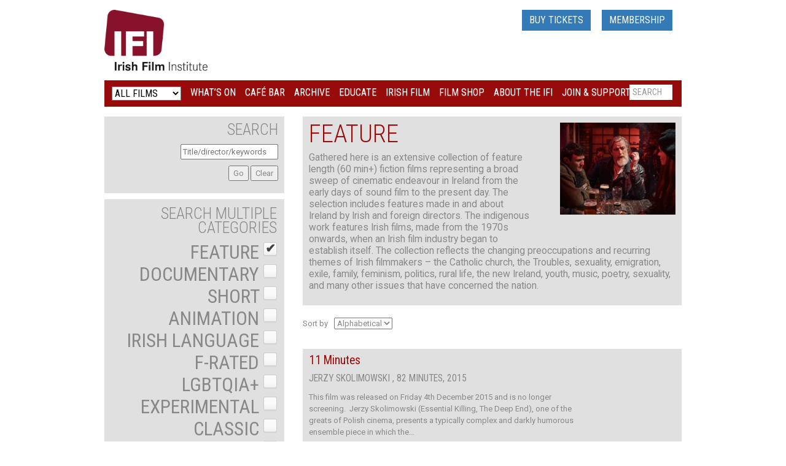

--- FILE ---
content_type: text/html; charset=UTF-8
request_url: https://ifi.ie/ifiifilmdirectory/international-category/?category=feature
body_size: 28267
content:
<!DOCTYPE html>
<html lang="en">
<head>
    <script id="cookie-consent-scripts" type="text/javascript" src="https://www.ifi.ie/wp-content/themes/ifi-responsive/js/cookie-consent.js"></script>

<!-- Google Tag Manager -->
<noscript>
    <iframe src="//www.googletagmanager.com/ns.html?id=GTM-TTKLCL"
            height="0" width="0" style="display:none;visibility:hidden"></iframe>
</noscript>
<script>(function (w, d, s, l, i) {
        w[l] = w[l] || [];
        w[l].push({
            'gtm.start': new Date().getTime(), event: 'gtm.js'
        });
        var f = d.getElementsByTagName(s)[0],
            j = d.createElement(s), dl = l != 'dataLayer' ? '&l=' + l : '';
        j.async = true;
        j.src =
            '//www.googletagmanager.com/gtm.js?id=' + i + dl;
        f.parentNode.insertBefore(j, f);
    })(window, document, 'script', 'dataLayer', 'GTM-TTKLCL');</script>
<!-- End Google Tag Manager -->


    <!-- Start cookieyes banner --> <script id="cookieyes" type="text/javascript" src="https://cdn-cookieyes.com/client_data/d8bcbbd4409fdf2666b1aa4c/script.js"></script> <!-- End cookieyes banner -->

    <meta charset="utf-8">
    <meta http-equiv="X-UA-Compatible" content="IE=edge">
    <meta name="viewport" content="width=device-width, initial-scale=1">
    <title>Irish Film Institute -International Film Directory &#8211; Category</title>


    <!-- Twitter cards embed code -->
        <meta name="twitter:card" content="photo">
    <meta name="twitter:site" content="@IFI_Dub">
    <meta name="twitter:creator" content="@IFI_Dub">
    <meta name="twitter:title" content="International Film Directory &#8211; Category">
    <meta name="twitter:description" content="The Irish Film Institute is Ireland's national cultural institution for film. It aims to exhibit the finest in independent, Irish and international cinema, preserve Ireland's moving image heritage at the Irish Film Archive, and encourage engagement with film through its various educational programmes.">
    <meta name="twitter:image:src" content="http://www.ifi.ie/wp-content/uploads/ifi-logo.jpg">
    <meta name="twitter:domain" content="ifi.ie">
    <!--End of twitter cards embed code -->

  


    <meta name='robots' content='index, follow, max-image-preview:large, max-snippet:-1, max-video-preview:-1' />
	<style>img:is([sizes="auto" i], [sizes^="auto," i]) { contain-intrinsic-size: 3000px 1500px }</style>
	
	<!-- This site is optimized with the Yoast SEO plugin v26.8 - https://yoast.com/product/yoast-seo-wordpress/ -->
	<link rel="canonical" href="https://ifi.ie/ifiifilmdirectory/international-category/" />
	<meta property="og:locale" content="en_GB" />
	<meta property="og:type" content="article" />
	<meta property="og:title" content="International Film Directory - Category - Irish Film Institute" />
	<meta property="og:url" content="https://ifi.ie/ifiifilmdirectory/international-category/" />
	<meta property="og:site_name" content="Irish Film Institute" />
	<meta property="article:publisher" content="https://www.facebook.com/IrishFilmInstitute/" />
	<meta property="article:modified_time" content="2014-07-21T13:26:45+00:00" />
	<meta name="twitter:card" content="summary_large_image" />
	<meta name="twitter:site" content="@IFI_Dub" />
	<script type="application/ld+json" class="yoast-schema-graph">{"@context":"https://schema.org","@graph":[{"@type":"WebPage","@id":"https://ifi.ie/ifiifilmdirectory/international-category/","url":"https://ifi.ie/ifiifilmdirectory/international-category/","name":"International Film Directory - Category - Irish Film Institute","isPartOf":{"@id":"https://ifi.fusio2.com/#website"},"datePublished":"2014-04-08T12:38:13+00:00","dateModified":"2014-07-21T13:26:45+00:00","breadcrumb":{"@id":"https://ifi.ie/ifiifilmdirectory/international-category/#breadcrumb"},"inLanguage":"en-GB","potentialAction":[{"@type":"ReadAction","target":["https://ifi.ie/ifiifilmdirectory/international-category/"]}]},{"@type":"BreadcrumbList","@id":"https://ifi.ie/ifiifilmdirectory/international-category/#breadcrumb","itemListElement":[{"@type":"ListItem","position":1,"name":"Home","item":"https://ifi.ie/"},{"@type":"ListItem","position":2,"name":"Irish Film at the IFI","item":"https://ifi.ie/irish-film/"},{"@type":"ListItem","position":3,"name":"Irish Film Directory","item":"https://ifi.ie/ifiifilmdirectory/"},{"@type":"ListItem","position":4,"name":"International Film Directory &#8211; Category"}]},{"@type":"WebSite","@id":"https://ifi.fusio2.com/#website","url":"https://ifi.fusio2.com/","name":"Irish Film Institute","description":"Irish Film Institute","publisher":{"@id":"https://ifi.fusio2.com/#organization"},"potentialAction":[{"@type":"SearchAction","target":{"@type":"EntryPoint","urlTemplate":"https://ifi.fusio2.com/?s={search_term_string}"},"query-input":{"@type":"PropertyValueSpecification","valueRequired":true,"valueName":"search_term_string"}}],"inLanguage":"en-GB"},{"@type":"Organization","@id":"https://ifi.fusio2.com/#organization","name":"Irish Film Institute","url":"https://ifi.fusio2.com/","logo":{"@type":"ImageObject","inLanguage":"en-GB","@id":"https://ifi.fusio2.com/#/schema/logo/image/","url":"https://ifi.ie/wp-content/uploads/2018/05/ifi-logo-e1584021668206.jpg","contentUrl":"https://ifi.ie/wp-content/uploads/2018/05/ifi-logo-e1584021668206.jpg","width":350,"height":208,"caption":"Irish Film Institute"},"image":{"@id":"https://ifi.fusio2.com/#/schema/logo/image/"},"sameAs":["https://www.facebook.com/IrishFilmInstitute/","https://x.com/IFI_Dub","https://www.instagram.com/irishfilminstitute/","https://www.linkedin.com/company/irishfilminstitute/","https://www.youtube.com/user/IFIcinema/feed?view_as=subscriber"]}]}</script>
	<!-- / Yoast SEO plugin. -->


<link rel='dns-prefetch' href='//ifi.ie' />
<link rel='dns-prefetch' href='//www.googletagmanager.com' />
<link rel='dns-prefetch' href='//stats.wp.com' />
<link rel="alternate" type="application/rss+xml" title="Irish Film Institute &raquo; International Film Directory &#8211; Category Comments Feed" href="https://ifi.ie/ifiifilmdirectory/international-category/feed/" />
<script type="text/javascript">
/* <![CDATA[ */
window._wpemojiSettings = {"baseUrl":"https:\/\/s.w.org\/images\/core\/emoji\/16.0.1\/72x72\/","ext":".png","svgUrl":"https:\/\/s.w.org\/images\/core\/emoji\/16.0.1\/svg\/","svgExt":".svg","source":{"concatemoji":"https:\/\/ifi.ie\/wp-includes\/js\/wp-emoji-release.min.js?ver=6.8.3"}};
/*! This file is auto-generated */
!function(s,n){var o,i,e;function c(e){try{var t={supportTests:e,timestamp:(new Date).valueOf()};sessionStorage.setItem(o,JSON.stringify(t))}catch(e){}}function p(e,t,n){e.clearRect(0,0,e.canvas.width,e.canvas.height),e.fillText(t,0,0);var t=new Uint32Array(e.getImageData(0,0,e.canvas.width,e.canvas.height).data),a=(e.clearRect(0,0,e.canvas.width,e.canvas.height),e.fillText(n,0,0),new Uint32Array(e.getImageData(0,0,e.canvas.width,e.canvas.height).data));return t.every(function(e,t){return e===a[t]})}function u(e,t){e.clearRect(0,0,e.canvas.width,e.canvas.height),e.fillText(t,0,0);for(var n=e.getImageData(16,16,1,1),a=0;a<n.data.length;a++)if(0!==n.data[a])return!1;return!0}function f(e,t,n,a){switch(t){case"flag":return n(e,"\ud83c\udff3\ufe0f\u200d\u26a7\ufe0f","\ud83c\udff3\ufe0f\u200b\u26a7\ufe0f")?!1:!n(e,"\ud83c\udde8\ud83c\uddf6","\ud83c\udde8\u200b\ud83c\uddf6")&&!n(e,"\ud83c\udff4\udb40\udc67\udb40\udc62\udb40\udc65\udb40\udc6e\udb40\udc67\udb40\udc7f","\ud83c\udff4\u200b\udb40\udc67\u200b\udb40\udc62\u200b\udb40\udc65\u200b\udb40\udc6e\u200b\udb40\udc67\u200b\udb40\udc7f");case"emoji":return!a(e,"\ud83e\udedf")}return!1}function g(e,t,n,a){var r="undefined"!=typeof WorkerGlobalScope&&self instanceof WorkerGlobalScope?new OffscreenCanvas(300,150):s.createElement("canvas"),o=r.getContext("2d",{willReadFrequently:!0}),i=(o.textBaseline="top",o.font="600 32px Arial",{});return e.forEach(function(e){i[e]=t(o,e,n,a)}),i}function t(e){var t=s.createElement("script");t.src=e,t.defer=!0,s.head.appendChild(t)}"undefined"!=typeof Promise&&(o="wpEmojiSettingsSupports",i=["flag","emoji"],n.supports={everything:!0,everythingExceptFlag:!0},e=new Promise(function(e){s.addEventListener("DOMContentLoaded",e,{once:!0})}),new Promise(function(t){var n=function(){try{var e=JSON.parse(sessionStorage.getItem(o));if("object"==typeof e&&"number"==typeof e.timestamp&&(new Date).valueOf()<e.timestamp+604800&&"object"==typeof e.supportTests)return e.supportTests}catch(e){}return null}();if(!n){if("undefined"!=typeof Worker&&"undefined"!=typeof OffscreenCanvas&&"undefined"!=typeof URL&&URL.createObjectURL&&"undefined"!=typeof Blob)try{var e="postMessage("+g.toString()+"("+[JSON.stringify(i),f.toString(),p.toString(),u.toString()].join(",")+"));",a=new Blob([e],{type:"text/javascript"}),r=new Worker(URL.createObjectURL(a),{name:"wpTestEmojiSupports"});return void(r.onmessage=function(e){c(n=e.data),r.terminate(),t(n)})}catch(e){}c(n=g(i,f,p,u))}t(n)}).then(function(e){for(var t in e)n.supports[t]=e[t],n.supports.everything=n.supports.everything&&n.supports[t],"flag"!==t&&(n.supports.everythingExceptFlag=n.supports.everythingExceptFlag&&n.supports[t]);n.supports.everythingExceptFlag=n.supports.everythingExceptFlag&&!n.supports.flag,n.DOMReady=!1,n.readyCallback=function(){n.DOMReady=!0}}).then(function(){return e}).then(function(){var e;n.supports.everything||(n.readyCallback(),(e=n.source||{}).concatemoji?t(e.concatemoji):e.wpemoji&&e.twemoji&&(t(e.twemoji),t(e.wpemoji)))}))}((window,document),window._wpemojiSettings);
/* ]]> */
</script>
		
	<link rel='stylesheet' id='wp-color-picker-css' href='https://ifi.ie/wp-admin/css/color-picker.min.css?ver=6.8.3' type='text/css' media='all' />
<link rel='stylesheet' id='thickbox.css-css' href='https://ifi.ie/wp-includes/js/thickbox/thickbox.css?ver=1.0' type='text/css' media='all' />
<style id='wp-emoji-styles-inline-css' type='text/css'>

	img.wp-smiley, img.emoji {
		display: inline !important;
		border: none !important;
		box-shadow: none !important;
		height: 1em !important;
		width: 1em !important;
		margin: 0 0.07em !important;
		vertical-align: -0.1em !important;
		background: none !important;
		padding: 0 !important;
	}
</style>
<link rel='stylesheet' id='wp-block-library-css' href='https://ifi.ie/wp-includes/css/dist/block-library/style.min.css?ver=6.8.3' type='text/css' media='all' />
<style id='classic-theme-styles-inline-css' type='text/css'>
/*! This file is auto-generated */
.wp-block-button__link{color:#fff;background-color:#32373c;border-radius:9999px;box-shadow:none;text-decoration:none;padding:calc(.667em + 2px) calc(1.333em + 2px);font-size:1.125em}.wp-block-file__button{background:#32373c;color:#fff;text-decoration:none}
</style>
<link rel='stylesheet' id='mediaelement-css' href='https://ifi.ie/wp-includes/js/mediaelement/mediaelementplayer-legacy.min.css?ver=4.2.17' type='text/css' media='all' />
<link rel='stylesheet' id='wp-mediaelement-css' href='https://ifi.ie/wp-includes/js/mediaelement/wp-mediaelement.min.css?ver=6.8.3' type='text/css' media='all' />
<style id='jetpack-sharing-buttons-style-inline-css' type='text/css'>
.jetpack-sharing-buttons__services-list{display:flex;flex-direction:row;flex-wrap:wrap;gap:0;list-style-type:none;margin:5px;padding:0}.jetpack-sharing-buttons__services-list.has-small-icon-size{font-size:12px}.jetpack-sharing-buttons__services-list.has-normal-icon-size{font-size:16px}.jetpack-sharing-buttons__services-list.has-large-icon-size{font-size:24px}.jetpack-sharing-buttons__services-list.has-huge-icon-size{font-size:36px}@media print{.jetpack-sharing-buttons__services-list{display:none!important}}.editor-styles-wrapper .wp-block-jetpack-sharing-buttons{gap:0;padding-inline-start:0}ul.jetpack-sharing-buttons__services-list.has-background{padding:1.25em 2.375em}
</style>
<style id='global-styles-inline-css' type='text/css'>
:root{--wp--preset--aspect-ratio--square: 1;--wp--preset--aspect-ratio--4-3: 4/3;--wp--preset--aspect-ratio--3-4: 3/4;--wp--preset--aspect-ratio--3-2: 3/2;--wp--preset--aspect-ratio--2-3: 2/3;--wp--preset--aspect-ratio--16-9: 16/9;--wp--preset--aspect-ratio--9-16: 9/16;--wp--preset--color--black: #000000;--wp--preset--color--cyan-bluish-gray: #abb8c3;--wp--preset--color--white: #ffffff;--wp--preset--color--pale-pink: #f78da7;--wp--preset--color--vivid-red: #cf2e2e;--wp--preset--color--luminous-vivid-orange: #ff6900;--wp--preset--color--luminous-vivid-amber: #fcb900;--wp--preset--color--light-green-cyan: #7bdcb5;--wp--preset--color--vivid-green-cyan: #00d084;--wp--preset--color--pale-cyan-blue: #8ed1fc;--wp--preset--color--vivid-cyan-blue: #0693e3;--wp--preset--color--vivid-purple: #9b51e0;--wp--preset--gradient--vivid-cyan-blue-to-vivid-purple: linear-gradient(135deg,rgba(6,147,227,1) 0%,rgb(155,81,224) 100%);--wp--preset--gradient--light-green-cyan-to-vivid-green-cyan: linear-gradient(135deg,rgb(122,220,180) 0%,rgb(0,208,130) 100%);--wp--preset--gradient--luminous-vivid-amber-to-luminous-vivid-orange: linear-gradient(135deg,rgba(252,185,0,1) 0%,rgba(255,105,0,1) 100%);--wp--preset--gradient--luminous-vivid-orange-to-vivid-red: linear-gradient(135deg,rgba(255,105,0,1) 0%,rgb(207,46,46) 100%);--wp--preset--gradient--very-light-gray-to-cyan-bluish-gray: linear-gradient(135deg,rgb(238,238,238) 0%,rgb(169,184,195) 100%);--wp--preset--gradient--cool-to-warm-spectrum: linear-gradient(135deg,rgb(74,234,220) 0%,rgb(151,120,209) 20%,rgb(207,42,186) 40%,rgb(238,44,130) 60%,rgb(251,105,98) 80%,rgb(254,248,76) 100%);--wp--preset--gradient--blush-light-purple: linear-gradient(135deg,rgb(255,206,236) 0%,rgb(152,150,240) 100%);--wp--preset--gradient--blush-bordeaux: linear-gradient(135deg,rgb(254,205,165) 0%,rgb(254,45,45) 50%,rgb(107,0,62) 100%);--wp--preset--gradient--luminous-dusk: linear-gradient(135deg,rgb(255,203,112) 0%,rgb(199,81,192) 50%,rgb(65,88,208) 100%);--wp--preset--gradient--pale-ocean: linear-gradient(135deg,rgb(255,245,203) 0%,rgb(182,227,212) 50%,rgb(51,167,181) 100%);--wp--preset--gradient--electric-grass: linear-gradient(135deg,rgb(202,248,128) 0%,rgb(113,206,126) 100%);--wp--preset--gradient--midnight: linear-gradient(135deg,rgb(2,3,129) 0%,rgb(40,116,252) 100%);--wp--preset--font-size--small: 13px;--wp--preset--font-size--medium: 20px;--wp--preset--font-size--large: 36px;--wp--preset--font-size--x-large: 42px;--wp--preset--spacing--20: 0.44rem;--wp--preset--spacing--30: 0.67rem;--wp--preset--spacing--40: 1rem;--wp--preset--spacing--50: 1.5rem;--wp--preset--spacing--60: 2.25rem;--wp--preset--spacing--70: 3.38rem;--wp--preset--spacing--80: 5.06rem;--wp--preset--shadow--natural: 6px 6px 9px rgba(0, 0, 0, 0.2);--wp--preset--shadow--deep: 12px 12px 50px rgba(0, 0, 0, 0.4);--wp--preset--shadow--sharp: 6px 6px 0px rgba(0, 0, 0, 0.2);--wp--preset--shadow--outlined: 6px 6px 0px -3px rgba(255, 255, 255, 1), 6px 6px rgba(0, 0, 0, 1);--wp--preset--shadow--crisp: 6px 6px 0px rgba(0, 0, 0, 1);}:where(.is-layout-flex){gap: 0.5em;}:where(.is-layout-grid){gap: 0.5em;}body .is-layout-flex{display: flex;}.is-layout-flex{flex-wrap: wrap;align-items: center;}.is-layout-flex > :is(*, div){margin: 0;}body .is-layout-grid{display: grid;}.is-layout-grid > :is(*, div){margin: 0;}:where(.wp-block-columns.is-layout-flex){gap: 2em;}:where(.wp-block-columns.is-layout-grid){gap: 2em;}:where(.wp-block-post-template.is-layout-flex){gap: 1.25em;}:where(.wp-block-post-template.is-layout-grid){gap: 1.25em;}.has-black-color{color: var(--wp--preset--color--black) !important;}.has-cyan-bluish-gray-color{color: var(--wp--preset--color--cyan-bluish-gray) !important;}.has-white-color{color: var(--wp--preset--color--white) !important;}.has-pale-pink-color{color: var(--wp--preset--color--pale-pink) !important;}.has-vivid-red-color{color: var(--wp--preset--color--vivid-red) !important;}.has-luminous-vivid-orange-color{color: var(--wp--preset--color--luminous-vivid-orange) !important;}.has-luminous-vivid-amber-color{color: var(--wp--preset--color--luminous-vivid-amber) !important;}.has-light-green-cyan-color{color: var(--wp--preset--color--light-green-cyan) !important;}.has-vivid-green-cyan-color{color: var(--wp--preset--color--vivid-green-cyan) !important;}.has-pale-cyan-blue-color{color: var(--wp--preset--color--pale-cyan-blue) !important;}.has-vivid-cyan-blue-color{color: var(--wp--preset--color--vivid-cyan-blue) !important;}.has-vivid-purple-color{color: var(--wp--preset--color--vivid-purple) !important;}.has-black-background-color{background-color: var(--wp--preset--color--black) !important;}.has-cyan-bluish-gray-background-color{background-color: var(--wp--preset--color--cyan-bluish-gray) !important;}.has-white-background-color{background-color: var(--wp--preset--color--white) !important;}.has-pale-pink-background-color{background-color: var(--wp--preset--color--pale-pink) !important;}.has-vivid-red-background-color{background-color: var(--wp--preset--color--vivid-red) !important;}.has-luminous-vivid-orange-background-color{background-color: var(--wp--preset--color--luminous-vivid-orange) !important;}.has-luminous-vivid-amber-background-color{background-color: var(--wp--preset--color--luminous-vivid-amber) !important;}.has-light-green-cyan-background-color{background-color: var(--wp--preset--color--light-green-cyan) !important;}.has-vivid-green-cyan-background-color{background-color: var(--wp--preset--color--vivid-green-cyan) !important;}.has-pale-cyan-blue-background-color{background-color: var(--wp--preset--color--pale-cyan-blue) !important;}.has-vivid-cyan-blue-background-color{background-color: var(--wp--preset--color--vivid-cyan-blue) !important;}.has-vivid-purple-background-color{background-color: var(--wp--preset--color--vivid-purple) !important;}.has-black-border-color{border-color: var(--wp--preset--color--black) !important;}.has-cyan-bluish-gray-border-color{border-color: var(--wp--preset--color--cyan-bluish-gray) !important;}.has-white-border-color{border-color: var(--wp--preset--color--white) !important;}.has-pale-pink-border-color{border-color: var(--wp--preset--color--pale-pink) !important;}.has-vivid-red-border-color{border-color: var(--wp--preset--color--vivid-red) !important;}.has-luminous-vivid-orange-border-color{border-color: var(--wp--preset--color--luminous-vivid-orange) !important;}.has-luminous-vivid-amber-border-color{border-color: var(--wp--preset--color--luminous-vivid-amber) !important;}.has-light-green-cyan-border-color{border-color: var(--wp--preset--color--light-green-cyan) !important;}.has-vivid-green-cyan-border-color{border-color: var(--wp--preset--color--vivid-green-cyan) !important;}.has-pale-cyan-blue-border-color{border-color: var(--wp--preset--color--pale-cyan-blue) !important;}.has-vivid-cyan-blue-border-color{border-color: var(--wp--preset--color--vivid-cyan-blue) !important;}.has-vivid-purple-border-color{border-color: var(--wp--preset--color--vivid-purple) !important;}.has-vivid-cyan-blue-to-vivid-purple-gradient-background{background: var(--wp--preset--gradient--vivid-cyan-blue-to-vivid-purple) !important;}.has-light-green-cyan-to-vivid-green-cyan-gradient-background{background: var(--wp--preset--gradient--light-green-cyan-to-vivid-green-cyan) !important;}.has-luminous-vivid-amber-to-luminous-vivid-orange-gradient-background{background: var(--wp--preset--gradient--luminous-vivid-amber-to-luminous-vivid-orange) !important;}.has-luminous-vivid-orange-to-vivid-red-gradient-background{background: var(--wp--preset--gradient--luminous-vivid-orange-to-vivid-red) !important;}.has-very-light-gray-to-cyan-bluish-gray-gradient-background{background: var(--wp--preset--gradient--very-light-gray-to-cyan-bluish-gray) !important;}.has-cool-to-warm-spectrum-gradient-background{background: var(--wp--preset--gradient--cool-to-warm-spectrum) !important;}.has-blush-light-purple-gradient-background{background: var(--wp--preset--gradient--blush-light-purple) !important;}.has-blush-bordeaux-gradient-background{background: var(--wp--preset--gradient--blush-bordeaux) !important;}.has-luminous-dusk-gradient-background{background: var(--wp--preset--gradient--luminous-dusk) !important;}.has-pale-ocean-gradient-background{background: var(--wp--preset--gradient--pale-ocean) !important;}.has-electric-grass-gradient-background{background: var(--wp--preset--gradient--electric-grass) !important;}.has-midnight-gradient-background{background: var(--wp--preset--gradient--midnight) !important;}.has-small-font-size{font-size: var(--wp--preset--font-size--small) !important;}.has-medium-font-size{font-size: var(--wp--preset--font-size--medium) !important;}.has-large-font-size{font-size: var(--wp--preset--font-size--large) !important;}.has-x-large-font-size{font-size: var(--wp--preset--font-size--x-large) !important;}
:where(.wp-block-post-template.is-layout-flex){gap: 1.25em;}:where(.wp-block-post-template.is-layout-grid){gap: 1.25em;}
:where(.wp-block-columns.is-layout-flex){gap: 2em;}:where(.wp-block-columns.is-layout-grid){gap: 2em;}
:root :where(.wp-block-pullquote){font-size: 1.5em;line-height: 1.6;}
</style>
<link rel='stylesheet' id='contact-form-7-css' href='https://ifi.ie/wp-content/plugins/contact-form-7/includes/css/styles.css?ver=6.1.1' type='text/css' media='all' />
<link rel='stylesheet' id='collapscore-css-css' href='https://ifi.ie/wp-content/plugins/jquery-collapse-o-matic/css/core_style.css?ver=1.0' type='text/css' media='all' />
<link rel='stylesheet' id='collapseomatic-css-css' href='https://ifi.ie/wp-content/plugins/jquery-collapse-o-matic/css/dark_style.css?ver=1.6' type='text/css' media='all' />
<link rel='stylesheet' id='simple-banner-style-css' href='https://ifi.ie/wp-content/plugins/simple-banner/simple-banner.css?ver=3.2.0' type='text/css' media='all' />
<link rel='stylesheet' id='taxonomy-image-plugin-public-css' href='https://ifi.ie/wp-content/plugins/taxonomy-images/css/style.css?ver=0.9.6' type='text/css' media='screen' />
<link rel='stylesheet' id='wp-polls-css' href='https://ifi.ie/wp-content/plugins/wp-polls/polls-css.css?ver=2.77.3' type='text/css' media='all' />
<style id='wp-polls-inline-css' type='text/css'>
.wp-polls .pollbar {
	margin: 1px;
	font-size: 6px;
	line-height: 8px;
	height: 8px;
	background-image: url('https://ifi.ie/wp-content/plugins/wp-polls/images/default/pollbg.gif');
	border: 1px solid #c8c8c8;
}

</style>
<link rel='stylesheet' id='wp-pagenavi-css' href='https://ifi.ie/wp-content/plugins/wp-pagenavi/pagenavi-css.css?ver=2.70' type='text/css' media='all' />
<link rel='stylesheet' id='tablepress-default-css' href='https://ifi.ie/wp-content/plugins/tablepress/css/build/default.css?ver=3.2.3' type='text/css' media='all' />
<link rel='stylesheet' id='wp-paginate-css' href='https://ifi.ie/wp-content/plugins/wp-paginate/css/wp-paginate.css?ver=2.2.4' type='text/css' media='screen' />
<script type="text/javascript" src="https://ifi.ie/wp-includes/js/jquery/jquery.min.js?ver=3.7.1" id="jquery-core-js"></script>
<script type="text/javascript" src="https://ifi.ie/wp-includes/js/jquery/jquery-migrate.min.js?ver=3.4.1" id="jquery-migrate-js"></script>
<script type="text/javascript" src="https://ifi.ie/wp-content/plugins/linked-image-widget/assets/js/upload-media.js?ver=6.8.3" id="upload-media-widget-js"></script>
<script type="text/javascript" id="simple-banner-script-js-before">
/* <![CDATA[ */
const simpleBannerScriptParams = {"pro_version_enabled":"","debug_mode":"","id":42201,"version":"3.2.0","banner_params":[{"hide_simple_banner":"no","simple_banner_prepend_element":"body","simple_banner_position":"relative","header_margin":"","header_padding":"","wp_body_open_enabled":"","wp_body_open":true,"simple_banner_z_index":"","simple_banner_text":"","disabled_on_current_page":false,"disabled_pages_array":[],"is_current_page_a_post":false,"disabled_on_posts":"","simple_banner_disabled_page_paths":"","simple_banner_font_size":"","simple_banner_color":"#A00C0C","simple_banner_text_color":"#FFFFFF","simple_banner_link_color":"#387cb4","simple_banner_close_color":"#FFFFFF","simple_banner_custom_css":"","simple_banner_scrolling_custom_css":"","simple_banner_text_custom_css":"","simple_banner_button_css":"","site_custom_css":"","keep_site_custom_css":"","site_custom_js":"","keep_site_custom_js":"","close_button_enabled":"","close_button_expiration":"1","close_button_cookie_set":false,"current_date":{"date":"2026-01-24 18:44:00.552173","timezone_type":3,"timezone":"UTC"},"start_date":{"date":"2026-01-24 18:44:00.552180","timezone_type":3,"timezone":"UTC"},"end_date":{"date":"2026-01-24 18:44:00.552184","timezone_type":3,"timezone":"UTC"},"simple_banner_start_after_date":"","simple_banner_remove_after_date":"","simple_banner_insert_inside_element":""}]}
/* ]]> */
</script>
<script type="text/javascript" src="https://ifi.ie/wp-content/plugins/simple-banner/simple-banner.js?ver=3.2.0" id="simple-banner-script-js"></script>

<!-- Google tag (gtag.js) snippet added by Site Kit -->
<!-- Google Analytics snippet added by Site Kit -->
<script type="text/javascript" src="https://www.googletagmanager.com/gtag/js?id=G-FZNNMJKDPE" id="google_gtagjs-js" async></script>
<script type="text/javascript" id="google_gtagjs-js-after">
/* <![CDATA[ */
window.dataLayer = window.dataLayer || [];function gtag(){dataLayer.push(arguments);}
gtag("set","linker",{"domains":["ifi.ie"]});
gtag("js", new Date());
gtag("set", "developer_id.dZTNiMT", true);
gtag("config", "G-FZNNMJKDPE");
/* ]]> */
</script>
<link rel="EditURI" type="application/rsd+xml" title="RSD" href="https://ifi.ie/xmlrpc.php?rsd" />
<meta name="generator" content="WordPress 6.8.3" />
<link rel='shortlink' href='https://ifi.ie/?p=42201' />
<meta name='description' content='Irish Film Institute'> <meta name="generator" content="Site Kit by Google 1.162.1" /><style id="simple-banner-position" type="text/css">.simple-banner{position:relative;}</style><style id="simple-banner-background-color" type="text/css">.simple-banner{background:#A00C0C;}</style><style id="simple-banner-text-color" type="text/css">.simple-banner .simple-banner-text{color:#FFFFFF;}</style><style id="simple-banner-link-color" type="text/css">.simple-banner .simple-banner-text a{color:#387cb4;}</style><style id="simple-banner-z-index" type="text/css">.simple-banner{z-index: 99999;}</style><style id="simple-banner-close-color" type="text/css">.simple-banner .simple-banner-button{color:#FFFFFF;}</style><style id="simple-banner-site-custom-css-dummy" type="text/css"></style><script id="simple-banner-site-custom-js-dummy" type="text/javascript"></script>	<script id="scfm-url-js">
	if (window.location.search.includes('scfm-mobile=1')) {
		const url = new URL(window.location.href);
		const searchParams = url.searchParams;
		searchParams.delete('scfm-mobile');
		const newUrl = url.origin + url.pathname + (searchParams.toString() ? "?" + searchParams.toString() : "") + url.hash;
		window.history.replaceState(null, "", newUrl);
	}
	</script>
		<style>img#wpstats{display:none}</style>
		
<!-- Meta Pixel Code -->
<script type='text/javascript'>
!function(f,b,e,v,n,t,s){if(f.fbq)return;n=f.fbq=function(){n.callMethod?
n.callMethod.apply(n,arguments):n.queue.push(arguments)};if(!f._fbq)f._fbq=n;
n.push=n;n.loaded=!0;n.version='2.0';n.queue=[];t=b.createElement(e);t.async=!0;
t.src=v;s=b.getElementsByTagName(e)[0];s.parentNode.insertBefore(t,s)}(window,
document,'script','https://connect.facebook.net/en_US/fbevents.js');
</script>
<!-- End Meta Pixel Code -->
<script type='text/javascript'>var url = window.location.origin + '?ob=open-bridge';
            fbq('set', 'openbridge', '1067063303779354', url);
fbq('init', '1067063303779354', {}, {
    "agent": "wordpress-6.8.3-4.1.5"
})</script><script type='text/javascript'>
    fbq('track', 'PageView', []);
  </script><link rel="icon" href="https://ifi.ie/wp-content/uploads/2017/02/cropped-32-32x32.jpg" sizes="32x32" />
<link rel="icon" href="https://ifi.ie/wp-content/uploads/2017/02/cropped-32-192x192.jpg" sizes="192x192" />
<link rel="apple-touch-icon" href="https://ifi.ie/wp-content/uploads/2017/02/cropped-32-180x180.jpg" />
<meta name="msapplication-TileImage" content="https://ifi.ie/wp-content/uploads/2017/02/cropped-32-270x270.jpg" />

<script>
jQuery.browser = {};
(function () {
    jQuery.browser.msie = false;
    jQuery.browser.version = 0;
    if (navigator.userAgent.match(/MSIE ([0-9]+)\./)) {
        jQuery.browser.msie = true;
        jQuery.browser.version = RegExp.$1;
    }
})();
</script>

    <link rel="stylesheet" href="https://ifi.ie/wp-content/themes/ifi-responsive/css/bootstrap.min.css" type="text/css"
          media="screen"/>
    <link rel="stylesheet" href="https://ifi.ie/wp-content/themes/ifi-responsive/css/bootstrap-theme.css" type="text/css"
          media="screen"/>
    <link href='https://fonts.googleapis.com/css?family=Roboto:100,300,400,500,700,900' rel='stylesheet' type='text/css'>
    <link href='https://fonts.googleapis.com/css?family=Roboto+Condensed:300,400,700' rel='stylesheet' type='text/css'>
    <link rel="stylesheet" href="https://ifi.ie/wp-content/themes/ifi-responsive/style.css?v=50" type="text/css"
          media="screen"/>
    <link rel="stylesheet" type="text/css"
          href="https://www.ifi.ie/wp-content/themes/ifi-responsive/js/jquery.fancybox-1.3.3.css" media="screen"/>
    <script type='text/javascript'
            src='https://www.ifi.ie/wp-content/themes/ifi-responsive/js/jquery.pikachoose.js'></script>
    <script type="text/javascript"
            src="https://www.ifi.ie/wp-content/themes/ifi-responsive/js/jquery.fancybox-1.3.3.pack.js"></script>
    <link rel="stylesheet" type="text/css"
          href="https://www.ifi.ie/wp-content/themes/ifi-responsive/js/jquery.fancybox-1.3.3.css" media="screen"/>
    <link href='https://fonts.googleapis.com/css?family=Roboto:300,400,500,700,900|Roboto+Condensed:300,400,700'
          rel='stylesheet' type='text/css'>
          

    <!--[if lt IE 9]>
    <script src="https://ifi.ie/wp-content/themes/ifi-responsive/js/html5shiv.min.js"></script>
    <script src="https://ifi.ie/wp-content/themes/ifi-responsive/js/respond.min.js"></script>
    <![endif]-->


    <!-- Facebook Pixel Code -->
    <script>
        !function(f,b,e,v,n,t,s){if(f.fbq)return;n=f.fbq=function(){n.callMethod?
            n.callMethod.apply(n,arguments):n.queue.push(arguments)};if(!f._fbq)f._fbq=n;
            n.push=n;n.loaded=!0;n.version='2.0';n.queue=[];t=b.createElement(e);t.async=!0;
            t.src=v;s=b.getElementsByTagName(e)[0];s.parentNode.insertBefore(t,s)}(window,
            document,'script','https://connect.facebook.net/en_US/fbevents.js');
        fbq('init', '1644066722520698'); // Insert your pixel ID here.
        fbq('track', 'PageView');
    </script>
    <noscript><img height="1" width="1" style="display:none"
                   src="https://www.facebook.com/tr?id=1644066722520698&ev=PageView&noscript=1"
        /></noscript>
    <!-- DO NOT MODIFY -->
    <!-- End Facebook Pixel Code -->
   
</head>
<body class="international-films-new irish-film" onLoad="parent.$.fancybox.close();">

<header>
   
    <nav class="navbar navbar-default" role="navigation">
        <div class="container">
            <div class="navbar-header">
                <div class="row">
                    <div class="col-xs-6 col-sm-3">
                        <a class="navbar-brand" href="/"><h1 class=sr-only>Irish Film Institute Logo</h1><img class="img-responsive" src="https://ifi.ie/wp-content/themes/ifi-responsive/images/standard-ifi-logo.jpg"></a>
                    </div>
                    <div class="col-sm-9">
                        <div class="upper-nav-btns">
                            <a href="http://shop.ifi.ie/">
                                <button type="submit" class="btn btn-primary">Buy Tickets</button>
                            </a>
                            <a href="/membership/">
                                <button type="submit" class="btn btn-primary">Membership</button>
                            </a>
                            <!--a href="http://ifiplayer.ie/">
                                <button type="submit" class="btn btn-primary btn-last">IFI &#9658; Player</button>
                            </a-->
                        </div>
                        <div class="col-sm-12 hidden-xs">
                                                    </div>
                    </div>
                </div>
                <div class="row">
                </div>
                <div class="test">
                    <button type="button" class="navbar-toggle collapsed" data-toggle="collapse" data-target="#navbar"
                            aria-expanded="false" aria-controls="navbar">
                        <span class="sr-only">Toggle navigation</span>
                        <span class="icon-bar"></span>
                        <span class="icon-bar"></span>
                        <span class="icon-bar"></span>
                    </button>
                    <p class="visible-xs">Menu</p>
                    <form name="searchform" role="search" class="navbar-form navbar-right" action="/"
                          onSubmit="return doIFISearch(this);">
                        <div class="form-group">
                            <input type="text" placeholder="Search" name="s" id="searchterms" class="form-control">
                        </div>

                    </form>
                </div>
                <!-- /row -->
            </div>
            <!-- /navbar-header -->
            <div id="navbar" class="navbar-collapse collapse">
                <!--<div class="row"> -->
                <div class="menu-menu-container"><ul id="menu-menu" class="nav navbar-nav"><li  id="nav-menu-item-67600" class="   " ><a href="https://ifi.ie/home/" class="col-title dropdown-toggle primary">HOME</a></li>
<li  id="nav-menu-item-67607" class="  dropdown " role="presentation"><a href="https://ifi.ie/whatson/now-showing-coming-soon/" class="dropdown-toggle primary"data-toggle="dropdown" role="button" haspopup="true" aria-expanded="true">What&#8217;s On</a>
<div class="dropdown-menu mega-menu" role="menu"><div class="container"><ul class="row row-eq-height">
	<li  id="nav-menu-item-80558" class=" col-sm-3 col-1st dropdown dropdown-submenu  " ><a href="#" class="col-title ">New Releases &#038; Events</a>
	<ul>
		<li  id="nav-menu-item-110434" class="   " ><a href="https://ifi.ie/whats-on/" class="">What’s On</a></li>
		<li  id="nav-menu-item-109063" class="   " ><a href="https://ifi.ie/whatson-ifihome" class="">IFI@Home</a></li>
		<li  id="nav-menu-item-67609" class="   " ><a href="https://ifi.ie/whatson/season/" class="">Seasons</a></li>
		<li  id="nav-menu-item-138642" class="   " ><a href="https://ifi.ie/jean-luc-godard/" class="">Jean-Luc Godard Season</a></li>
		<li  id="nav-menu-item-67610" class="   " ><a href="https://ifi.ie/whatson/festivals/" class="">Festivals</a></li>
	</ul>
</li>
	<li  id="nav-menu-item-80559" class="col-sm-3 col-2nd dropdown dropdown-submenu   " ><a href="#" class="col-title ">Monthly Strands</a>
	<ul>
		<li  id="nav-menu-item-71950" class="   " ><a href="https://ifi.ie/the-bigger-picture/" class="">The Bigger Picture</a></li>
		<li  id="nav-menu-item-85412" class="   " ><a href="https://ifi.ie/aemi/" class="">IFI &#038; aemi</a></li>
		<li  id="nav-menu-item-71754" class="   " ><a href="https://ifi.ie/irish-focus" class="">Irish Focus</a></li>
		<li  id="nav-menu-item-72099" class="   " ><a href="https://ifi.ie/whatson/from-the-vaults/" class="">From the Vaults</a></li>
		<li  id="nav-menu-item-80637" class="   " ><a href="https://ifi.ie/archive-at-lunchtime/" class="">Archive at Lunchtime</a></li>
	</ul>
</li>
	<li  id="nav-menu-item-80649" class=" col-sm-3 col-1st dropdown dropdown-submenu  " ><a href="http://#" class="col-title ">Monthly Strands</a>
	<ul>
		<li  id="nav-menu-item-80671" class="   " ><a href="https://ifi.ie/ifi-film-club" class="">IFI Film Club</a></li>
		<li  id="nav-menu-item-67611" class="   " ><a href="https://ifi.ie/whatson/wild-strawberries/" class="">Wild Strawberries</a></li>
		<li  id="nav-menu-item-67612" class="   " ><a href="https://ifi.ie/whatson/family/" class="">Monthly Family Screenings</a></li>
		<li  id="nav-menu-item-134077" class="   " ><a href="https://ifi.ie/whats-on/25-under-films/" class="">25 &#038; Under Films</a></li>
	</ul>
</li>
	<li  id="nav-menu-item-80560" class="col-sm-3 col-2nd dropdown dropdown-submenu   " ><a href="#" class="col-title ">Accessible Screenings</a>
	<ul>
		<li  id="nav-menu-item-71887" class="   " ><a href="https://ifi.ie/accessible-screenings" class="">Accessible Screenings</a></li>
		<li  id="nav-menu-item-80629" class="   " ><a href="https://ifi.ie/accessible" class="">Accessible Cinema</a></li>
	</ul>
</li>
</ul>
</li>
<li  id="nav-menu-item-111052" class="   " ><a href="https://ifi.ie/cafebar/" class="col-title dropdown-toggle primary">Café Bar</a></li>
<li  id="nav-menu-item-67630" class="  dropdown " role="presentation"><a href="https://ifi.ie/archive" class="dropdown-toggle primary"data-toggle="dropdown" role="button" haspopup="true" aria-expanded="true">Archive</a>
<div class="dropdown-menu mega-menu" role="menu"><div class="container"><ul class="row row-eq-height">
	<li  id="nav-menu-item-80568" class=" col-sm-3 col-1st dropdown dropdown-submenu  " ><a href="#" class="col-title ">About the Archive</a>
	<ul>
		<li  id="nav-menu-item-67631" class="   " ><a href="https://ifi.ie/archive" class="">About the IFI Irish Film Archive</a></li>
		<li  id="nav-menu-item-85628" class="   " ><a href="https://ifi.ie/preserve/archive-history/" class="">Archive History</a></li>
		<li  id="nav-menu-item-85501" class="   " ><a href="https://ifi.ie/archive/team" class="">IFI Irish Film Archive Team</a></li>
		<li  id="nav-menu-item-67637" class="   " ><a href="https://ifi.ie/preserve/donating-material/" class="">Donating Material</a></li>
		<li  id="nav-menu-item-130595" class="   " ><a href="https://ifi.ie/archive-contract-deliveries" class="">Instructions for Funder-Mandated Deliveries</a></li>
	</ul>
</li>
	<li  id="nav-menu-item-67632" class="col-sm-3 col-2nd dropdown dropdown-submenu   " ><a href="https://ifi.ie/preserve/film-collections/" class="col-title ">Our Archive Collections</a>
	<ul>
		<li  id="nav-menu-item-85468" class="   " ><a href="https://ifi.ie/archive/moving-image-collections/" class="">The Moving Image Collections</a></li>
		<li  id="nav-menu-item-80584" class="   " ><a href="https://ifi.ie/preserve/specialcollections/" class="">Special Collections</a></li>
		<li  id="nav-menu-item-80582" class="   " ><a href="https://ifi.ie/preserve/online-exhibitions/" class="">Online Exhibitions</a></li>
	</ul>
</li>
	<li  id="nav-menu-item-80579" class=" col-sm-3 col-1st dropdown dropdown-submenu  " ><a href="#" class="col-title ">Research and Library</a>
	<ul>
		<li  id="nav-menu-item-108737" class="   " ><a href="https://ifi.ie/information-for-researchers" class="">Information for Researchers</a></li>
		<li  id="nav-menu-item-85482" class="   " ><a href="https://ifi.ie/archive/footage-and-still-sales/" class="">Footage and Stills Sales</a></li>
		<li  id="nav-menu-item-80668" class="   " ><a href="https://ifi.ie/preserve/film-collections/library-search/" class="">Library Search</a></li>
	</ul>
</li>
	<li  id="nav-menu-item-80583" class="col-sm-3 col-2nd dropdown dropdown-submenu   " ><a href="#" class="col-title ">IFI Archive Player</a>
	<ul>
		<li  id="nav-menu-item-85506" class="   " ><a href="https://ifi.ie/archive/ifi-archive-player" class="">About the IFI Archive Player</a></li>
	</ul>
</li>
</ul>
</li>
<li  id="nav-menu-item-67620" class="  dropdown " role="presentation"><a href="https://ifi.ie/learn/schools" class="dropdown-toggle primary"data-toggle="dropdown" role="button" haspopup="true" aria-expanded="true">Educate</a>
<div class="dropdown-menu mega-menu" role="menu"><div class="container"><ul class="row row-eq-height">
	<li  id="nav-menu-item-80588" class=" col-sm-3 col-1st dropdown dropdown-submenu  " ><a href="#" class="col-title ">IFI Education</a>
	<ul>
		<li  id="nav-menu-item-88437" class="   " ><a href="https://ifi.ie/learn/about" class="">About</a></li>
		<li  id="nav-menu-item-95146" class="   " ><a href="https://ifi.ie/child-safeguarding" class="">Child Safeguarding Statement</a></li>
		<li  id="nav-menu-item-86204" class="   " ><a href="https://ifi.ie/learn/work-experience-and-volunteering/" class="">Work Experience &#038; Volunteering</a></li>
		<li  id="nav-menu-item-67628" class="   " ><a href="https://ifi.ie/development" class="">Development</a></li>
		<li  id="nav-menu-item-102374" class="   " ><a href="https://ifiarchiveplayer.ie/education/" class="">IFI Archive Player Education page</a></li>
		<li  id="nav-menu-item-112621" class="   " ><a href="https://ifi.ie/after-schools-programme/" class="">After Schools Programme</a></li>
	</ul>
</li>
	<li  id="nav-menu-item-86209" class="col-sm-3 col-2nd dropdown dropdown-submenu   " ><a href="https://ifi.ie/learn/" class="col-title ">Schools Programme 2025/26</a>
	<ul>
		<li  id="nav-menu-item-118801" class="   " ><a href="https://ifi.ie/learn/news" class="">News and Highlights</a></li>
		<li  id="nav-menu-item-117744" class="   " ><a rel="wwwifielearnbooking" href="https://ifi.ie/learn/booking" class="">School Screenings</a></li>
		<li  id="nav-menu-item-119536" class="   " ><a href="https://www.ifischools.ie/welcome" class="">IFI@Schools &#8211; Online Streaming</a></li>
		<li  id="nav-menu-item-80597" class="   " ><a href="https://ifi.ie/studyguides" class="">Study Guides</a></li>
		<li  id="nav-menu-item-86210" class="   " ><a href="https://ifi.ie/learn/ifi-careers-in-screen/" class="">IFI Careers in Screen</a></li>
		<li  id="nav-menu-item-124152" class="   " ><a href="https://ifi.ie/learn/think-languages-week-2025/" class="">Think Languages Week 2025</a></li>
	</ul>
</li>
	<li  id="nav-menu-item-80598" class=" col-sm-3 col-1st dropdown dropdown-submenu  " ><a href="#" class="col-title ">Lifelong Learning, Families &#038; Teens</a>
	<ul>
		<li  id="nav-menu-item-67613" class="   " ><a href="https://ifi.ie/25under" class="">IFI 25 &#038; Under</a></li>
		<li  id="nav-menu-item-100010" class="   " ><a href="https://ifi.ie/young-audience-award/" class="">EFA Young Audience Award (YAA)</a></li>
		<li  id="nav-menu-item-67625" class="   " ><a href="https://ifi.ie/learn/evening-courses" class="">Evening Course</a></li>
		<li  id="nav-menu-item-86235" class="   " ><a href="https://ifi.ie/whatson/family/" class="">Monthly Family</a></li>
		<li  id="nav-menu-item-67624" class="   " ><a href="https://ifi.ie/learn/family/" class="">Family Festival</a></li>
		<li  id="nav-menu-item-119471" class="   " ><a href="https://ifi.ie/learn/teen-film-reviews/" class="">Teen Film Reviews</a></li>
	</ul>
</li>
	<li  id="nav-menu-item-86201" class="col-sm-3 col-2nd dropdown dropdown-submenu   " ><a href="https://ifi.ie/newjuniorcycle" class="col-title ">Junior Cycle Short Course</a>
	<ul>
		<li  id="nav-menu-item-90659" class="   " ><a href="https://ifi.ie/short-course" class="">About</a></li>
		<li  id="nav-menu-item-90660" class="   " ><a href="https://ifi.ie/learn/short-course-resources/" class="">Resources</a></li>
		<li  id="nav-menu-item-90661" class="   " ><a href="https://ifi.ie/short-course-faq" class="">FAQ</a></li>
		<li  id="nav-menu-item-90662" class="   " ><a href="https://ifi.ie/short-course-contact/" class="">Contact</a></li>
		<li  id="nav-menu-item-90760" class="   " ><a href="https://ifi.ie/short-course-collaborators/" class="">Partners</a></li>
	</ul>
</li>
</ul>
</li>
<li  id="nav-menu-item-72035" class="  dropdown " role="presentation"><a href="https://ifi.ie/irish-film" class="dropdown-toggle primary"data-toggle="dropdown" role="button" haspopup="true" aria-expanded="true">Irish Film</a>
<div class="dropdown-menu mega-menu" role="menu"><div class="container"><ul class="row row-eq-height">
	<li  id="nav-menu-item-80599" class=" col-sm-3 col-1st dropdown dropdown-submenu  " ><a href="#" class="col-title ">Irish Film at the IFI</a>
	<ul>
		<li  id="nav-menu-item-71993" class="   " ><a href="https://ifi.ie/irish-film" class="">IFI Irish Film Programming</a></li>
		<li  id="nav-menu-item-71987" class="   " ><a href="https://ifi.ie/irish-focus" class="">Irish Focus</a></li>
		<li  id="nav-menu-item-72098" class="   " ><a href="https://ifi.ie/whatson/from-the-vaults/" class="">From the Vaults</a></li>
		<li  id="nav-menu-item-80650" class="   " ><a href="https://ifi.ie/archive-at-lunchtime/" class="">Archive at Lunchtime</a></li>
	</ul>
</li>
	<li  id="nav-menu-item-80600" class="col-sm-3 col-2nd dropdown dropdown-submenu   " ><a href="#" class="col-title ">IFI International</a>
	<ul>
		<li  id="nav-menu-item-67728" class="   " ><a href="https://ifi.ie/irish-film/international/" class="">About IFI International</a></li>
		<li  id="nav-menu-item-67647" class="   " ><a href="https://ifi.ie/irish-film/international/international-calendar/" class="">IFI International Events</a></li>
		<li  id="nav-menu-item-67648" class="   " ><a href="https://ifi.ie/irish-film/faqs/" class="">FAQs</a></li>
		<li  id="nav-menu-item-67649" class="   " ><a href="https://ifi.ie/internationalnews" class="">News</a></li>
	</ul>
</li>
	<li  id="nav-menu-item-80601" class=" col-sm-3 col-1st dropdown dropdown-submenu  " ><a href="#" class="col-title ">Film Directory</a>
	<ul>
		<li  id="nav-menu-item-67646" class="   " ><a href="https://ifi.ie/ifiifilmdirectory" class="">Irish Film Directory</a></li>
	</ul>
</li>
	<li  id="nav-menu-item-80602" class="col-sm-3 col-2nd dropdown dropdown-submenu   " ><a href="#" class="col-title ">IFI National</a>
	<ul>
		<li  id="nav-menu-item-71989" class="   " ><a href="https://ifi.ie/irish-film/national/" class="">IFI National</a></li>
	</ul>
</li>
</ul>
</li>
<li  id="nav-menu-item-114009" class="   " ><a href="https://film-shop-ifi.myshopify.com/" class="col-title dropdown-toggle primary">Film Shop</a></li>
<li  id="nav-menu-item-67675" class="  dropdown " role="presentation"><a href="https://ifi.ie/about/" class="dropdown-toggle primary"data-toggle="dropdown" role="button" haspopup="true" aria-expanded="true">About the IFI</a>
<div class="dropdown-menu mega-menu" role="menu"><div class="container"><ul class="row row-eq-height">
	<li  id="nav-menu-item-80561" class=" col-sm-3 col-1st dropdown dropdown-submenu  " ><a href="#" class="col-title ">Your Visit</a>
	<ul>
		<li  id="nav-menu-item-67729" class="   " ><a href="https://ifi.ie/visit/how-to-book/" class="">Booking/Opening Hours</a></li>
		<li  id="nav-menu-item-67659" class="   " ><a href="https://ifi.ie/visit/ticket-prices/" class="">Ticket Prices</a></li>
		<li  id="nav-menu-item-137629" class="   " ><a href="https://film-shop-ifi.myshopify.com/collections/gift-cards" class="">IFI Gift Cards</a></li>
		<li  id="nav-menu-item-67660" class="   " ><a href="https://ifi.ie/visit/how-to-find-us/" class="">How to find us</a></li>
		<li  id="nav-menu-item-80630" class="   " ><a href="https://ifi.ie/accessible" class="">Accessible Cinema</a></li>
		<li  id="nav-menu-item-83122" class="   " ><a href="https://ifi.ie/about/venue-hire/" class="">Venue Hire</a></li>
	</ul>
</li>
	<li  id="nav-menu-item-71863" class="col-sm-3 col-2nd dropdown dropdown-submenu   " ><a href="https://ifi.ie/news/" class="col-title ">News</a>
	<ul>
		<li  id="nav-menu-item-71866" class="   " ><a href="https://ifi.ie/news/" class="">News</a></li>
		<li  id="nav-menu-item-71864" class="   " ><a href="https://ifi.ie/press-releases/" class="">Press Releases</a></li>
		<li  id="nav-menu-item-71865" class="   " ><a href="https://ifi.ie/podcasts/" class="">Podcasts</a></li>
	</ul>
</li>
	<li  id="nav-menu-item-80563" class=" col-sm-3 col-1st dropdown dropdown-submenu  " ><a href="#" class="col-title ">Who We Are</a>
	<ul>
		<li  id="nav-menu-item-83178" class="   " ><a href="https://ifi.ie/about/history/" class="">History</a></li>
		<li  id="nav-menu-item-67679" class="   " ><a href="https://ifi.ie/about/staff/" class="">IFI Staff</a></li>
		<li  id="nav-menu-item-67681" class="   " ><a href="https://ifi.ie/about/contact-us/" class="">Contact Us</a></li>
		<li  id="nav-menu-item-112825" class="   " ><a href="https://ifi.ie/about/jobs/" class="">Jobs</a></li>
		<li  id="nav-menu-item-81402" class="   " ><a href="https://ifi.ie/volunteer" class="">Volunteer</a></li>
		<li  id="nav-menu-item-86321" class="   " ><a href="https://ifi.ie/about/privacy-statement/" class="">Privacy Statement</a></li>
	</ul>
</li>
	<li  id="nav-menu-item-83176" class="col-sm-3 col-2nd dropdown dropdown-submenu   " ><a href="#" class="col-title ">What We Do</a>
	<ul>
		<li  id="nav-menu-item-83177" class="   " ><a href="https://ifi.ie/about/" class="">Our Core Activities</a></li>
		<li  id="nav-menu-item-67678" class="   " ><a href="https://ifi.ie/about/board/" class="">Board &#038; Governance</a></li>
		<li  id="nav-menu-item-138064" class="   " ><a href="https://ifi.ie/about/ifi-paying-the-artists-workers-policy/" class="">IFI Paying the Artists and Workers Policy</a></li>
		<li  id="nav-menu-item-86163" class="   " ><a href="https://ifi.ie/strategy" class="">IFI Strategy 2025-2029</a></li>
		<li  id="nav-menu-item-86828" class="   " ><a href="https://ifi.ie/f-rating/" class="">The F-Rating at the IFI</a></li>
	</ul>
</li>
</ul>
</li>
<li  id="nav-menu-item-67669" class="  dropdown " role="presentation"><a href="https://ifi.ie/support" class="dropdown-toggle primary"data-toggle="dropdown" role="button" haspopup="true" aria-expanded="true">Join &#038; Support</a>
<div class="dropdown-menu mega-menu" role="menu"><div class="container"><ul class="row row-eq-height">
	<li  id="nav-menu-item-115156" class=" col-sm-3 col-1st dropdown dropdown-submenu  " ><a href="#" class="col-title ">Donate</a>
	<ul>
		<li  id="nav-menu-item-115138" class="   " ><a href="https://shop.ifi.ie/donate/" class="">Make a Donation</a></li>
	</ul>
</li>
	<li  id="nav-menu-item-115157" class="col-sm-3 col-2nd dropdown dropdown-submenu   " ><a href="#" class="col-title ">Individual</a>
	<ul>
		<li  id="nav-menu-item-115109" class="   " ><a href="https://ifi.ie/support" class="">Memberships</a></li>
		<li  id="nav-menu-item-132040" class="   " ><a href="https://ifi.ie/25under" class="">IFI 25 &#038; Under &#8211; €5 tickets</a></li>
		<li  id="nav-menu-item-137628" class="   " ><a href="https://film-shop-ifi.myshopify.com/collections/gift-cards" class="">IFI Gift Cards</a></li>
		<li  id="nav-menu-item-137630" class="   " ><a href="https://ifi.ie/name-a-seat/" class="">Name A Seat</a></li>
	</ul>
</li>
	<li  id="nav-menu-item-115158" class=" col-sm-3 col-1st dropdown dropdown-submenu  " ><a href="#" class="col-title ">Corporate</a>
	<ul>
		<li  id="nav-menu-item-115110" class="   " ><a href="https://ifi.ie/corporate/" class="">Corporate Support</a></li>
		<li  id="nav-menu-item-137631" class="   " ><a href="https://ifi.ie/name-a-seat/" class="">Name A Seat</a></li>
	</ul>
</li>
	<li  id="nav-menu-item-115159" class="col-sm-3 col-2nd dropdown dropdown-submenu   " ><a href="#" class="col-title ">Other</a>
	<ul>
		<li  id="nav-menu-item-131113" class="   " ><a href="https://ifi.ie/other-ways-to-support/" class="">Other Ways to Support</a></li>
	</ul>
</li>
</ul>
</li>
</ul></div>                <!--</div><! /.row -->
            </div>
            <!--/.navbar-collapse -->
        </div>
        <!--/.container -->
    </nav>
</header>


    <div id="wrapper" class="container">
        <div class="row">
            <div class="col-md-8 col-md-push-4">
                <div id="widecol">
                    <div id="mobile-subnav">

                        <div class="filmblock filter-menu">
                            <form action="ifiifilmdirectory/search-international-films/" method="get"
                                  id="international-keyword-search" class="clearfix"
                                  name="international-keyword-search">
                                <h1>Search</h1>
                                <input id="international-keyword-search-text" class="international-keyword-search"
                                       type="text" name="international-keywords"
                                       placeholder="Title/director/keywords"/>

                                <div class="international-search-buttons">
                                    <input type="submit" class="submit-search" value="Go"/>
                                    <input type="button" id="clear-keyword-search"
                                           onclick="clearInputSearchGoBack(this)" value="Clear"/>
                                </div>
                            </form>
                        </div>

                        <div id="international-categories" class="filmblock">
                            <form action="ifiifilmdirectory/search-international-films/" method="get"
                                  id="international-category-search" class="clearfix"
                                  name="international-category-search">
                                <h1>Search multiple categories</h1>
                                <ul id="subnav multi-select">                                <li>Feature
                                    <input type="checkbox" id="checkbox1" class="large-checkbox"
                                           name="category1" value="feature"
                                           checked="checked"/>
                                    <label for="checkbox1"></label>
                                    </li><li>Documentary
                                    <input type="checkbox" id="checkbox2" class="large-checkbox"
                                           name="category2" value="documentary-films"
                                           />
                                    <label for="checkbox2"></label>
                                    </li><li>Short
                                    <input type="checkbox" id="checkbox3" class="large-checkbox"
                                           name="category3" value="short"
                                           />
                                    <label for="checkbox3"></label>
                                    </li><li>Animation
                                    <input type="checkbox" id="checkbox4" class="large-checkbox"
                                           name="category4" value="animation-films"
                                           />
                                    <label for="checkbox4"></label>
                                    </li><li>Irish Language
                                    <input type="checkbox" id="checkbox5" class="large-checkbox"
                                           name="category5" value="irish-language-films"
                                           />
                                    <label for="checkbox5"></label>
                                    </li><li>F-Rated
                                    <input type="checkbox" id="checkbox6" class="large-checkbox"
                                           name="category6" value="f-rated-films"
                                           />
                                    <label for="checkbox6"></label>
                                    </li><li>LGBTQIA+
                                    <input type="checkbox" id="checkbox7" class="large-checkbox"
                                           name="category7" value="lgbtqi-films"
                                           />
                                    <label for="checkbox7"></label>
                                    </li><li>Experimental
                                    <input type="checkbox" id="checkbox8" class="large-checkbox"
                                           name="category8" value="experimental-films"
                                           />
                                    <label for="checkbox8"></label>
                                    </li><li>Classic
                                    <input type="checkbox" id="checkbox9" class="large-checkbox"
                                           name="category9" value="classic-films"
                                           />
                                    <label for="checkbox9"></label>
                                    </li><li>First Wave
                                    <input type="checkbox" id="checkbox10" class="large-checkbox"
                                           name="category10" value="first-wave"
                                           />
                                    <label for="checkbox10"></label>
                                    </li><li>Music
                                    <input type="checkbox" id="checkbox11" class="large-checkbox"
                                           name="category11" value="music-films"
                                           />
                                    <label for="checkbox11"></label>
                                    </li><li>Literature
                                    <input type="checkbox" id="checkbox12" class="large-checkbox"
                                           name="category12" value="literature"
                                           />
                                    <label for="checkbox12"></label>
                                    </li><li>Horror
                                    <input type="checkbox" id="checkbox13" class="large-checkbox"
                                           name="category13" value="horror-films"
                                           />
                                    <label for="checkbox13"></label>
                                    </li><li>Family &amp; Teen
                                    <input type="checkbox" id="checkbox14" class="large-checkbox"
                                           name="category14" value="family-films"
                                           />
                                    <label for="checkbox14"></label>
                                    </li><li>1916 Centenary
                                    <input type="checkbox" id="checkbox15" class="large-checkbox"
                                           name="category15" value="1916-centenary"
                                           />
                                    <label for="checkbox15"></label>
                                    </li>                                <li>
                                    <!-- a href="ifiifilmdirectory/all-international-films">ALL FILMS</a>-->
                                    ALL FILMS

                                    <input type="checkbox" id="checkbox16" class="large-checkbox"
                                           name="category16" value="all-international"
                                           />
                                    <label for="checkbox16"></label>
                                </li>
                                </ul>                                <div class="international-search-buttons clearfix">
                                    <input type="submit" class="submit-search" value="Go"/>
                                    <input type="button" id="clear-category-search"
                                           onclick="clearCategorySearchGoBack(this)" value="Clear"/>
                                </div>
                            </form>
                        </div>

                    </div>
                                            <div class="topblock category clearfix">
                            <img width="300" height="239" src="https://ifi.ie/wp-content/uploads/2025/10/Dreamtown-MED-314x250-1-300x239.jpg" class="attachment-medium size-medium" alt="" decoding="async" fetchpriority="high" srcset="https://ifi.ie/wp-content/uploads/2025/10/Dreamtown-MED-314x250-1-300x239.jpg 300w, https://ifi.ie/wp-content/uploads/2025/10/Dreamtown-MED-314x250-1.jpg 314w" sizes="(max-width: 300px) 100vw, 300px" />                            <h1>Feature</h1>
                            <p class="description">Gathered here is an extensive collection of feature length (60 min+)  fiction films representing a broad sweep of cinematic endeavour in Ireland from the early days of sound film to the present day. The selection includes features made in and about Ireland by Irish and foreign directors. The indigenous work features Irish films, made from the 1970s onwards, when an Irish film industry began to establish itself. The collection reflects the changing preoccupations and recurring themes of Irish filmmakers – the Catholic church, the Troubles, sexuality, emigration, exile, family, feminism, politics, rural life, the new Ireland, youth, music, poetry, sexuality, and many other issues that have concerned the nation.</p>
                        </div>
                                        <div class="category-films">
                        <div id="international-sort" class="clearfix">
                            <p>Sort by</p>
                            <select name="sorting" id="sorting">
                                <option value="alphabetical" id="sorting-alphabetical">Alphabetical</option>
                                <option value="year" id="sorting-year">Year</option>
                            </select>
                        </div>
                                                    
                                <div class="filmblock clearfix">
                                    <div class="row">
                                        <div class="col-md-3 col-md-push-9">
                                            <img src="" class="img-responsive" width="100"
                                                 alt=""/>
                                        </div>
                                        <div class="col-md-9 col-md-pull-3">
                                            <div class="film-text">
                                                <h3>
                                                    <a href="ifiifilmdirectory/international-film?id=69254">11 Minutes</a>
                                                </h3>
                                                <p class="international-large-font">
                                                    Jerzy Skolimowski
, 82 minutes, 2015                                                </p>
                                                This film was released on Friday 4th December 2015 and is no longer screening.  Jerzy Skolimowski (Essential Killing, The Deep End), one of the greats of Polish cinema, presents a typically complex and darkly humorous ensemble piece in which the&hellip;                                            </div>
                                        </div>
                                    </div>
                                </div>

                                
                                <div class="filmblock clearfix">
                                    <div class="row">
                                        <div class="col-md-3 col-md-push-9">
                                            <img src="https://ifi.ie/wp-content/uploads/IFII_32A_MED1.jpg" class="img-responsive" width="100"
                                                 alt=""/>
                                        </div>
                                        <div class="col-md-9 col-md-pull-3">
                                            <div class="film-text">
                                                <h3>
                                                    <a href="ifiifilmdirectory/international-film?id=45848">32A</a>
                                                </h3>
                                                <p class="international-large-font">
                                                    Marian Quinn, 89 minutes, 2007                                                </p>
                                                Thirteen years old, Maeve (Ailish McCarthy) faces the difficulties of puberty in this coming of age drama. She and her three best friends joke about boys, kissing, and Maeve’s innocence; all of which makes the attention lavished upon her by&hellip;                                            </div>
                                        </div>
                                    </div>
                                </div>

                                
                                <div class="filmblock clearfix">
                                    <div class="row">
                                        <div class="col-md-3 col-md-push-9">
                                            <img src="https://ifi.ie/wp-content/uploads/2018/06/the-34th-katherine-zappone-2-med.jpg" class="img-responsive" width="100"
                                                 alt=""/>
                                        </div>
                                        <div class="col-md-9 col-md-pull-3">
                                            <div class="film-text">
                                                <h3>
                                                    <a href="ifiifilmdirectory/international-film?id=93563">The 34th: The Story of Marriage Equality</a>
                                                </h3>
                                                <p class="international-large-font">
                                                    Linda Cullen<br>
Vanessa Gildea<br>, 78 minutes, 2017                                                </p>
                                                Spanning a decade that culminated in the 34th amendment to the Irish constitution, Linda Cullen and Vanessa Gildea’s IFTA-nominated documentary feature follows the founders and members of the Marriage Equality in Ireland organisation as they campaigned for the extension of&hellip;                                            </div>
                                        </div>
                                    </div>
                                </div>

                                
                                <div class="filmblock clearfix">
                                    <div class="row">
                                        <div class="col-md-3 col-md-push-9">
                                            <img src="" class="img-responsive" width="100"
                                                 alt=""/>
                                        </div>
                                        <div class="col-md-9 col-md-pull-3">
                                            <div class="film-text">
                                                <h3>
                                                    <a href="ifiifilmdirectory/international-film?id=132395">500 Miles</a>
                                                </h3>
                                                <p class="international-large-font">
                                                    Morgan Matthews, 100 minutes, TBC 2025/6                                                </p>
                                                A life-affirming story and celebration of the human spirit that follows a broken family who are forced to come together when their two young boys run away from home. While their fighting parents tear their hair out with worry, the&hellip;                                            </div>
                                        </div>
                                    </div>
                                </div>

                                
                                <div class="filmblock clearfix">
                                    <div class="row">
                                        <div class="col-md-3 col-md-push-9">
                                            <img src="https://ifi.ie/wp-content/uploads/2019/09/a-bump-along-the-way-2-med.jpg" class="img-responsive" width="100"
                                                 alt=""/>
                                        </div>
                                        <div class="col-md-9 col-md-pull-3">
                                            <div class="film-text">
                                                <h3>
                                                    <a href="ifiifilmdirectory/international-film?id=103738">A Bump Along the Way</a>
                                                </h3>
                                                <p class="international-large-font">
                                                    Shelly Love, 95 minutes, 2019                                                </p>
                                                After a one-night-stand with a younger man on her 44th birthday, party-loving single mother Pamela (played effortlessly by Bronagh Gallagher) discovers that she is pregnant. Meanwhile her disapproving, strait-laced daughter Allegra (Lola Petticrew), who sees herself as the adult of&hellip;                                            </div>
                                        </div>
                                    </div>
                                </div>

                                
                                <div class="filmblock clearfix">
                                    <div class="row">
                                        <div class="col-md-3 col-md-push-9">
                                            <img src="" class="img-responsive" width="100"
                                                 alt=""/>
                                        </div>
                                        <div class="col-md-9 col-md-pull-3">
                                            <div class="film-text">
                                                <h3>
                                                    <a href="ifiifilmdirectory/international-film?id=106946">A Dark Song</a>
                                                </h3>
                                                <p class="international-large-font">
                                                    Liam Gavin, 100 minutes, 2016                                                </p>
                                                A determined young woman and a damaged occultist risk their lives and souls to perform a dangerous ritual that will grant them what they want.                                            </div>
                                        </div>
                                    </div>
                                </div>

                                
                                <div class="filmblock clearfix">
                                    <div class="row">
                                        <div class="col-md-3 col-md-push-9">
                                            <img src="https://ifi.ie/wp-content/uploads/2016/09/Date-For-Mad-Mary-2-med.jpg" class="img-responsive" width="100"
                                                 alt=""/>
                                        </div>
                                        <div class="col-md-9 col-md-pull-3">
                                            <div class="film-text">
                                                <h3>
                                                    <a href="ifiifilmdirectory/international-film?id=79105">A Date for Mad Mary</a>
                                                </h3>
                                                <p class="international-large-font">
                                                    Darren Thornton , 82 minutes, 2016                                                </p>
                                                Joint winner of Best Irish Feature at Galway Film Fleadh 2016, A Date for Mad Mary, based on Yasmine Akram’s theatrical monologue, sees director Darren Thornton make an auspicious feature debut, centred on an exceptional performance by lead actress Seána&hellip;                                            </div>
                                        </div>
                                    </div>
                                </div>

                                
                                <div class="filmblock clearfix">
                                    <div class="row">
                                        <div class="col-md-3 col-md-push-9">
                                            <img src="https://ifi.ie/wp-content/uploads/IFII_FILMWITHME_MED1.jpg" class="img-responsive" width="100"
                                                 alt=""/>
                                        </div>
                                        <div class="col-md-9 col-md-pull-3">
                                            <div class="film-text">
                                                <h3>
                                                    <a href="ifiifilmdirectory/international-film?id=45860">A Film with Me in It</a>
                                                </h3>
                                                <p class="international-large-font">
                                                    Ian Fitzgibbon
, 89 minutes, 2008                                                </p>
                                                Struggling actor (Mark Doherty) finds himself juggling a failing career, dilapidated home and a collapsing relationship with girlfriend Sally (Amy Huberman), whilst trying to put together a film with alcoholic screenwriter and close friend Pierce (Dylan Moran). As he and&hellip;                                            </div>
                                        </div>
                                    </div>
                                </div>

                                
                                <div class="filmblock clearfix">
                                    <div class="row">
                                        <div class="col-md-3 col-md-push-9">
                                            <img src="https://ifi.ie/wp-content/uploads/2020/06/A-Girl-from-Mogadishu-MED-314x250-1.jpg" class="img-responsive" width="100"
                                                 alt=""/>
                                        </div>
                                        <div class="col-md-9 col-md-pull-3">
                                            <div class="film-text">
                                                <h3>
                                                    <a href="ifiifilmdirectory/international-film?id=106702">A Girl from Mogadishu</a>
                                                </h3>
                                                <p class="international-large-font">
                                                    Mary McGuckian, 113 minutes, 2020                                                </p>
                                                This inspiring drama of female empowerment is based on the testimony of Ifrah Ahmed, Female Genital Mutilation activist. Fleeing a forced marriage in war-torn Somalia in 2006, Ifrah (Aja Naomi King) is trafficked to Ireland where a medical examination when&hellip;                                            </div>
                                        </div>
                                    </div>
                                </div>

                                <div class='wp-pagenavi' role='navigation'>
<span class='pages'>Page 1 of 49</span><span aria-current='page' class='current'>1</span><a class="page larger" title="Page 2" href="https://ifi.ie/ifiifilmdirectory/international-category/page/2/?category=feature">2</a><a class="page larger" title="Page 3" href="https://ifi.ie/ifiifilmdirectory/international-category/page/3/?category=feature">3</a><a class="page larger" title="Page 4" href="https://ifi.ie/ifiifilmdirectory/international-category/page/4/?category=feature">4</a><a class="page larger" title="Page 5" href="https://ifi.ie/ifiifilmdirectory/international-category/page/5/?category=feature">5</a><span class='extend'>...</span><a class="larger page" title="Page 10" href="https://ifi.ie/ifiifilmdirectory/international-category/page/10/?category=feature">10</a><a class="larger page" title="Page 20" href="https://ifi.ie/ifiifilmdirectory/international-category/page/20/?category=feature">20</a><a class="larger page" title="Page 30" href="https://ifi.ie/ifiifilmdirectory/international-category/page/30/?category=feature">30</a><span class='extend'>...</span><a class="nextpostslink" rel="next" aria-label="Next Page" href="https://ifi.ie/ifiifilmdirectory/international-category/page/2/?category=feature">&raquo;</a><a class="last" aria-label="Last Page" href="https://ifi.ie/ifiifilmdirectory/international-category/page/49/?category=feature">Last &raquo;</a>
</div>

                    </div>
                </div>
            </div>
            <div class="col-md-4 col-md-pull-8">
                <div id="leftcol">
                    <div class="filmblock filter-menu">
                        <form action="ifiifilmdirectory/search-international-films/" method="get"
                              id="international-keyword-search" class="clearfix" name="international-keyword-search">
                            <h1>Search</h1>
                            <input id="international-keyword-search-text" class="international-keyword-search"
                                   type="text" name="international-keywords"
                                   placeholder="Title/director/keywords"/>

                            <div class="international-search-buttons"/>
                            <input type="submit" class="submit-search" value="Go"/>
                            <input type="button" id="clear-keyword-search" onclick="clearInputSearchGoBack(this)"
                                   value="Clear"/>
                    </div>
                    </form>
                </div>

                <div id="international-categories" class="filmblock">
                    <form action="ifiifilmdirectory/search-international-films/" method="get"
                          id="international-category-search" class="clearfix" name="international-category-search">
                        <h1>Search multiple categories</h1>
                        <ul id="subnav">                        <li><span class='category-select' data-id='1'>Feature</span>                            <input type="checkbox" id="activecheckbox1" class="large-checkbox unticked"
                                   name="category1" value="feature"
                                   checked="checked"/>
                            <label class='category-select' data-id='1' for="checkbox1"></label>
                            </li><li><span class='category-select' data-id='2'>Documentary</span>                            <input type="checkbox" id="activecheckbox2" class="large-checkbox unticked"
                                   name="category2" value="documentary-films"
                                   />
                            <label class='category-select' data-id='2' for="checkbox2"></label>
                            </li><li><span class='category-select' data-id='3'>Short</span>                            <input type="checkbox" id="activecheckbox3" class="large-checkbox unticked"
                                   name="category3" value="short"
                                   />
                            <label class='category-select' data-id='3' for="checkbox3"></label>
                            </li><li><span class='category-select' data-id='4'>Animation</span>                            <input type="checkbox" id="activecheckbox4" class="large-checkbox unticked"
                                   name="category4" value="animation-films"
                                   />
                            <label class='category-select' data-id='4' for="checkbox4"></label>
                            </li><li><span class='category-select' data-id='5'>Irish Language</span>                            <input type="checkbox" id="activecheckbox5" class="large-checkbox unticked"
                                   name="category5" value="irish-language-films"
                                   />
                            <label class='category-select' data-id='5' for="checkbox5"></label>
                            </li><li><span class='category-select' data-id='6'>F-Rated</span>                            <input type="checkbox" id="activecheckbox6" class="large-checkbox unticked"
                                   name="category6" value="f-rated-films"
                                   />
                            <label class='category-select' data-id='6' for="checkbox6"></label>
                            </li><li><span class='category-select' data-id='7'>LGBTQIA+</span>                            <input type="checkbox" id="activecheckbox7" class="large-checkbox unticked"
                                   name="category7" value="lgbtqi-films"
                                   />
                            <label class='category-select' data-id='7' for="checkbox7"></label>
                            </li><li><span class='category-select' data-id='8'>Experimental</span>                            <input type="checkbox" id="activecheckbox8" class="large-checkbox unticked"
                                   name="category8" value="experimental-films"
                                   />
                            <label class='category-select' data-id='8' for="checkbox8"></label>
                            </li><li><span class='category-select' data-id='9'>Classic</span>                            <input type="checkbox" id="activecheckbox9" class="large-checkbox unticked"
                                   name="category9" value="classic-films"
                                   />
                            <label class='category-select' data-id='9' for="checkbox9"></label>
                            </li><li><span class='category-select' data-id='10'>First Wave</span>                            <input type="checkbox" id="activecheckbox10" class="large-checkbox unticked"
                                   name="category10" value="first-wave"
                                   />
                            <label class='category-select' data-id='10' for="checkbox10"></label>
                            </li><li><span class='category-select' data-id='11'>Music</span>                            <input type="checkbox" id="activecheckbox11" class="large-checkbox unticked"
                                   name="category11" value="music-films"
                                   />
                            <label class='category-select' data-id='11' for="checkbox11"></label>
                            </li><li><span class='category-select' data-id='12'>Literature</span>                            <input type="checkbox" id="activecheckbox12" class="large-checkbox unticked"
                                   name="category12" value="literature"
                                   />
                            <label class='category-select' data-id='12' for="checkbox12"></label>
                            </li><li><span class='category-select' data-id='13'>Horror</span>                            <input type="checkbox" id="activecheckbox13" class="large-checkbox unticked"
                                   name="category13" value="horror-films"
                                   />
                            <label class='category-select' data-id='13' for="checkbox13"></label>
                            </li><li><span class='category-select' data-id='14'>Family &amp; Teen</span>                            <input type="checkbox" id="activecheckbox14" class="large-checkbox unticked"
                                   name="category14" value="family-films"
                                   />
                            <label class='category-select' data-id='14' for="checkbox14"></label>
                            </li><li><span class='category-select' data-id='15'>1916 Centenary</span>                            <input type="checkbox" id="activecheckbox15" class="large-checkbox unticked"
                                   name="category15" value="1916-centenary"
                                   />
                            <label class='category-select' data-id='15' for="checkbox15"></label>
                            </li>                        <li>
                            <!-- a href="ifiifilmdirectory/all-international-films">ALL FILMS</a>-->
                            <span class='category-select' data-id='16'>ALL FILMS</span>
                            <input type="checkbox" id="activecheckbox16" class="large-checkbox"
                                   name="category16" value="all-international"
                                   />
                            <label class='category-select' data-id='16' for="checkbox16"></label>
                        </li>
                        </ul>                        <div class="international-search-buttons clearfix">
                            <input type="submit" class="submit-search" value="Go"/>
                            <input type="button" id="clear-category-search" onclick="clearCategorySearchGoBack(this)"
                                   value="Clear"/>
                        </div>https://ifi.ie/wp-admin/theme-editor.php?file=international-film-directory-category.php&theme=ifi-responsive
                    </form>
                </div>

                                <div class="row" style="margin:0;">

                <!-- Showing Today -->
                <div class="row">
                    <div class="col-md-12 ">
                        <div class="masonry-lg showtodaytitle">
                            <h2 style="font-size:24px; letter-spacing: -0.5px; padding: 8px 15px; ">IFI CINEMAS TODAY</h2>
                        </div>
                    </div>
                </div>
                <div class="row">
                    <div class="col-md-12 ">
                        <div class="masonry-lg showtoday">

                            <ul>
                                                                                                                                                                    <li>
                                        <p><strong>
                                                                                                    <a href="https://shop.ifi.ie/event/138356/">ARCHIVE AT LUNCHTIME: FILM SCORES! &#8211; DOUBLE BILL</a>
                                                                                            </strong><br>
                                                                                                                                                                                                                                        <a class="booknowlink"
                                                           href="https://shop.ifi.ie/event/138356/">11.00</a>
                                                                                                                                                </p>

                                        <hr>
                                    </li>
                                                                        <li>
                                        <p><strong>
                                                                                                    <a href="https://shop.ifi.ie/event/138316/">HAMNET</a>
                                                                                            </strong><br>
                                                                                                                                                <a class="booknowlink"
                                                           href="https://shop.ifi.ie/event/138316/">                11.00, 14.50, 18.00                </a>
                                                                                                                                                                                                                                                                                                                                                                                                                                                                                                                                                                                                                                                                                                                                                                                                    <a class="booknowlink"
                                                           href="https://shop.ifi.ie/event/138316/">               11.00, 14.50, 18.00           </a>
                                                                                                                                                                                                                                                                                                                                                                            </p>

                                        <hr>
                                    </li>
                                                                        <li>
                                        <p><strong>
                                                                                                    <a href="https://shop.ifi.ie/event/137853/">IFI &#038; TRADFEST 2026: TRAD + Q&#038;A</a>
                                                                                            </strong><br>
                                                                                                    <a class="booknowlink"
                                                           href="https://shop.ifi.ie/event/137853/">                                                                                                        13.30                                                                                                                </a>
                                                                                                                                                </p>

                                        <hr>
                                    </li>
                                                                        <li>
                                        <p><strong>
                                                                                                    <a href="https://shop.ifi.ie/event/137966/">MARTY SUPREME</a>
                                                                                            </strong><br>
                                                                                                                                                <a class="booknowlink"
                                                           href="https://shop.ifi.ie/event/137966/">                20.20                </a>
                                                                                                                                                                                                                                                                                                                                                                                                                                                                                                                                                                                                                                                                                                                                                                                                    <a class="booknowlink"
                                                           href="https://shop.ifi.ie/event/137966/">                        20.20        </a>
                                                                                                                                                                                                                                                                                                                                                                            </p>

                                        <hr>
                                    </li>
                                                                        <li>
                                        <p><strong>
                                                                                                    <a href="https://shop.ifi.ie/event/138221/">NO OTHER CHOICE</a>
                                                                                            </strong><br>
                                                                                                                                                <a class="booknowlink"
                                                           href="https://shop.ifi.ie/event/138221/">        15.00 (OC), 20.35</a>
                                                                                                                                                                                                                                                                                                                                                                            </p>

                                        <hr>
                                    </li>
                                                                        <li>
                                        <p><strong>
                                                                                                    <a href="https://shop.ifi.ie/event/137885/">SENTIMENTAL VALUE</a>
                                                                                            </strong><br>
                                                                                                                                                                                                                                                                                                                                                                                                                                                                                                                                                                                                                                                                                                                                                                                        <a class="booknowlink"
                                                           href="https://shop.ifi.ie/event/137885/">                                12.00, 17.50                </a>
                                                                                                                                                                                                                                                                                                                                                                            </p>

                                        <hr>
                                    </li>
                                                                        <li>
                                        <p><strong>
                                                                                                    <a href="https://shop.ifi.ie/event/138227/">THE HISTORY OF SOUND</a>
                                                                                            </strong><br>
                                                                                                                                                <a class="booknowlink"
                                                           href="https://shop.ifi.ie/event/138227/">                12.20, 17.35, 20.40                </a>
                                                                                                                                                                                                                                                                                                                                                                            </p>

                                        <hr>
                                    </li>
                                                                        <li>
                                        <p><strong>
                                                                                                    <a href="https://shop.ifi.ie/event/138327/">THE VOICE OF HIND RAJAB</a>
                                                                                            </strong><br>
                                                                                                                                                                                                                                                                                                                                                                                                                                                                    <a class="booknowlink"
                                                           href="https://shop.ifi.ie/event/138327/">                          16.00                      </a>
                                                                                                                                                                                                                                                                                                                                                                            </p>

                                        <hr>
                                    </li>
                                                                </ul>

                        </div>


                    </div>
                </div>
              <!-- End Showing Today -->    </div>

<div id="mailchimp">
    <!-- Begin MailChimp Signup Form -->
    <link href="//cdn-images.mailchimp.com/embedcode/classic-081711.css" rel="stylesheet" type="text/css">
    <style type="text/css">
        #mc_embed_signup {
            background: #fff;
            clear: left;
            font: 14px Helvetica, Arial, sans-serif;
        }

        /* Add your own MailChimp form style overrides in your site stylesheet or in this style block.
           We recommend moving this block and the preceding CSS link to the HEAD of your HTML file. */
    </style>
    <div id="mc_embed_signup">
        <a href="/signup/">
        <div style="margin-top: 15px !important; background-color: #980B0B;">
            <h2 style="display: flex; justify-content: center; flex-direction: column; height: 140px; color: white; font-size: 38px !important; line-height: 1; padding:15px;">
                JOIN OUR WEEKLY NEWSLETTER</h2>
        </div>
        </a>
    </div>
    <script type='text/javascript' src='//s3.amazonaws.com/downloads.mailchimp.com/js/mc-validate.js'></script>
    <script type='text/javascript'>
        (function ($) {
            window.fnames = new Array();
            window.ftypes = new Array();
            fnames[0] = 'EMAIL';
            ftypes[0] = 'email';
            fnames[1] = 'FNAME';
            ftypes[1] = 'text';
            fnames[2] = 'LNAME';
            ftypes[2] = 'text';
        }(jQuery));
        var $mcj = jQuery.noConflict(true);
    </script>
    <!--End mc_embed_signup-->
</div>


<br style="clear:both"/>
<div id="sideinfo">
    <p>The IFI is supported <br/>by <a href="http://www.artscouncil.ie" target="_blank">The Arts Council</a></p>
    <a href="http://www.artscouncil.ie" target="_blank"><img class="float-right"
                                                             src="/wp-content/themes/ifi-responsive/images/artscouncil.png"
                                                             width="115" height="37" border="0"
                                                             alt="Arts Council of Ireland"/></a>
</div>


<div id="search">


    
</div>


</div>
            </div>
        </div>
    </div>
    <script type="text/javascript">
        jQuery(document).ready(function ($) {
            
            $("#sorting").change(function () {
                if ($("#sorting").val() == "alphabetical") {
                    $("#order").val("name");
                    window.location.href = window.location.href + "&order=name";
                }
                else {
                    $("#order").val("year");
                    window.location.href = window.location.href + "&order=year";
                }
            });

            $('#clear-keyword-search').click(function () {
                window.location.href = "http://www.ifi.ie/film-directory";
            });

            $('#clear-category-search').click(function () {
                window.location.href = "http://www.ifi.ie/film-directory";
            });

            $("#international-category-search").submit(function (event) {
                var checked = false;
                $('#international-category-search input[type=checkbox]').each(function () {
                    if ($(this).is(':checked')) {
                        checked = true;
                    }
                });

                if (checked == false) {
                    alert("You must select a category first!");
                    return false;
                }
                else {
                    $('#international-category-search').submit();
                }
            });
        });
    </script>
    <hr>
<footer id="ifi-footer" >
    <div class="container">
                <div class="row">
            <div class="col-sm-8 col-md-6">
                <ul class="social-media">
					<a target="_blank" href="https://www.instagram.com/irishfilminstitute/"><li><img src="https://ifi.ie/wp-content/uploads/2025/12/6.png"></li></a>
                    <a target="_blank" href="https://letterboxd.com/ifi_dublin/"><li><img src="https://ifi.ie/wp-content/uploads/2025/12/4.png"></li></a>
                    <a target="_blank" href="https://bsky.app/profile/irishfilminstitute.bsky.social"><li><img src="https://ifi.ie/wp-content/uploads/2025/12/Untitled-design20.png"></li></a>
					<a target="_blank" href="https://www.tiktok.com/@irishfilminstitute"><li><img src="https://ifi.ie/wp-content/uploads/2025/12/3.png"></li></a>
					<a target="_blank" href="https://www.facebook.com/IrishFilmInstitute/"><li><img src="https://ifi.ie/wp-content/uploads/2025/12/2.png"></li></a>
					<a target="_blank" href="https://www.linkedin.com/company/irishfilminstitute/"><li><img src="https://ifi.ie/wp-content/uploads/2025/12/5.png"></li></a>
                    <a target="_blank" href="https://www.youtube.com/user/IFIcinema"><li><img src="https://ifi.ie/wp-content/uploads/2025/12/1.png"></li></a>
                </ul>
                <p class="footer-logo-text ml-sm-3 ml-md-4">The IFI is supported by The Arts Council</p>
                <div class="footer-logo ml-sm-3 ml-md-4">
                    <a target="_blank" href="http://www.artscouncil.ie/">
                        <img src="https://ifi.ie/wp-content/themes/ifi-responsive/images/arts-council.png"></a>
                </div>
            </div>

            <div class="col-sm-4 col-md-6">
                
	                <div class="col-xs-6 col-md-4 footer-logo">
    <a target="_blank" href="https://www.gov.ie/en/organisation/department-of-tourism-culture-arts-gaeltacht-sport-and-media/">
        <img class="img-responsive" src="https://ifi.ie/wp-content/uploads/2023/10/Dept-new-logo.png" alt="Department of Tourism, Culture, Arts, Gaeltacht, Sport and Media" />
    </a>
</div>
<div class="col-xs-6 col-md-4 footer-logo">
    <a target="_blank" href="https://www.europa-cinemas.org/en">
        <img class="img-responsive" src="https://ifi.ie/wp-content/themes/ifi-responsive/images/europacine.png" alt="Europa Cinemas" />
    </a>
</div>
<div class="col-xs-6 col-md-4 footer-logo">
    <a target="_blank" href="https://www.gov.ie/en/">
        <img class="img-responsive" src="https://ifi.ie/wp-content/uploads/2023/10/rialtas_na_heireann_std_colour.png" alt="Gov" />
    </a>
</div>
<div class="col-xs-6 col-md-4 footer-logo">
    <a target="_blank" href="https://www.dfa.ie/about-us/funding/sharedislandcivicsocietyfund/">
        <img class="img-responsive" src="https://ifi.ie/wp-content/uploads/2023/10/shared_island_initiative.png" alt="Shared Island" />
    </a>
</div>
 
                    
<!--                                        <div class="col-xs-6 col-md-4">-->
<!--                        <div class="footer-logo">-->
<!--                            <a target="_blank" href="https://www.gov.ie/en/department-of-culture-communications-and-sport/"><img class="img-responsive" src="https://ifi.ie/wp-content/uploads/2025/12/2-1.png"></a>-->
<!--                        </div>-->
<!--                    </div>-->

                
            </div>

        </div>
        <div class="menu-footer-menu-container"><ul id="menu-footer-menu" class="menu"><li id="menu-item-90113" class="menu-item menu-item-type-post_type menu-item-object-page menu-item-90113"><a href="https://ifi.ie/about/terms-and-conditions/">Terms &#038; Conditions /</a></li>
<li id="menu-item-90114" class="menu-item menu-item-type-post_type menu-item-object-page menu-item-90114"><a href="https://ifi.ie/sitemap/">Sitemap /</a></li>
<li id="menu-item-90115" class="menu-item menu-item-type-custom menu-item-object-custom menu-item-90115"><a href="/about/contact-us/">Contact /</a></li>
<li id="menu-item-90116" class="menu-item menu-item-type-post_type menu-item-object-page menu-item-90116"><a href="https://ifi.ie/about/privacy-statement/">Privacy Policy /</a></li>
<li id="menu-item-126722" class="menu-item menu-item-type-post_type menu-item-object-page menu-item-126722"><a href="https://ifi.ie/cookie-information">Cookie Information</a></li>
</ul></div>        &nbsp;- Charity Number: 20021429
    </div>

    <!-- /container -->
</footer>

</div>
<script type="speculationrules">
{"prefetch":[{"source":"document","where":{"and":[{"href_matches":"\/*"},{"not":{"href_matches":["\/wp-*.php","\/wp-admin\/*","\/wp-content\/uploads\/*","\/wp-content\/*","\/wp-content\/plugins\/*","\/wp-content\/themes\/ifi-responsive\/*","\/*\\?(.+)"]}},{"not":{"selector_matches":"a[rel~=\"nofollow\"]"}},{"not":{"selector_matches":".no-prefetch, .no-prefetch a"}}]},"eagerness":"conservative"}]}
</script>
<div class="simple-banner simple-banner-text" style="display:none !important"></div>	<script id="scfm-js">var scfm = {"time":"24 Jan 2026 06:44:00 pm","microtime":1769280240.930589,"device":"desktop"}</script>
	    <!-- Meta Pixel Event Code -->
    <script type='text/javascript'>
        document.addEventListener( 'wpcf7mailsent', function( event ) {
        if( "fb_pxl_code" in event.detail.apiResponse){
            eval(event.detail.apiResponse.fb_pxl_code);
        }
        }, false );
    </script>
    <!-- End Meta Pixel Event Code -->
        <div id='fb-pxl-ajax-code'></div><script type="text/javascript" id="thickbox-js-extra">
/* <![CDATA[ */
var thickboxL10n = {"next":"Next >","prev":"< Prev","image":"Image","of":"of","close":"Close","noiframes":"This feature requires inline frames. You have iframes disabled or your browser does not support them.","loadingAnimation":"https:\/\/ifi.ie\/wp-includes\/js\/thickbox\/loadingAnimation.gif"};
/* ]]> */
</script>
<script type="text/javascript" src="https://ifi.ie/wp-includes/js/thickbox/thickbox.js?ver=3.1-20121105" id="thickbox-js"></script>
<script type="text/javascript" src="https://ifi.ie/wp-includes/js/underscore.min.js?ver=1.13.7" id="underscore-js"></script>
<script type="text/javascript" src="https://ifi.ie/wp-includes/js/shortcode.min.js?ver=6.8.3" id="shortcode-js"></script>
<script type="text/javascript" src="https://ifi.ie/wp-admin/js/media-upload.min.js?ver=6.8.3" id="media-upload-js"></script>
<script type="text/javascript" src="https://ifi.ie/wp-includes/js/dist/hooks.min.js?ver=4d63a3d491d11ffd8ac6" id="wp-hooks-js"></script>
<script type="text/javascript" src="https://ifi.ie/wp-includes/js/dist/i18n.min.js?ver=5e580eb46a90c2b997e6" id="wp-i18n-js"></script>
<script type="text/javascript" id="wp-i18n-js-after">
/* <![CDATA[ */
wp.i18n.setLocaleData( { 'text direction\u0004ltr': [ 'ltr' ] } );
wp.i18n.setLocaleData( { 'text direction\u0004ltr': [ 'ltr' ] } );
/* ]]> */
</script>
<script type="text/javascript" src="https://ifi.ie/wp-content/plugins/contact-form-7/includes/swv/js/index.js?ver=6.1.1" id="swv-js"></script>
<script type="text/javascript" id="contact-form-7-js-translations">
/* <![CDATA[ */
( function( domain, translations ) {
	var localeData = translations.locale_data[ domain ] || translations.locale_data.messages;
	localeData[""].domain = domain;
	wp.i18n.setLocaleData( localeData, domain );
} )( "contact-form-7", {"translation-revision-date":"2024-05-21 11:58:24+0000","generator":"GlotPress\/4.0.1","domain":"messages","locale_data":{"messages":{"":{"domain":"messages","plural-forms":"nplurals=2; plural=n != 1;","lang":"en_GB"},"Error:":["Error:"]}},"comment":{"reference":"includes\/js\/index.js"}} );
/* ]]> */
</script>
<script type="text/javascript" id="contact-form-7-js-before">
/* <![CDATA[ */
var wpcf7 = {
    "api": {
        "root": "https:\/\/ifi.ie\/wp-json\/",
        "namespace": "contact-form-7\/v1"
    }
};
/* ]]> */
</script>
<script type="text/javascript" src="https://ifi.ie/wp-content/plugins/contact-form-7/includes/js/index.js?ver=6.1.1" id="contact-form-7-js"></script>
<script type="text/javascript" id="collapseomatic-js-js-before">
/* <![CDATA[ */
const com_options = {"colomatduration":"fast","colomatslideEffect":"slideFade","colomatpauseInit":"","colomattouchstart":""}
/* ]]> */
</script>
<script type="text/javascript" src="https://ifi.ie/wp-content/plugins/jquery-collapse-o-matic/js/collapse.js?ver=1.7.2" id="collapseomatic-js-js"></script>
<script type="text/javascript" id="wp-polls-js-extra">
/* <![CDATA[ */
var pollsL10n = {"ajax_url":"https:\/\/ifi.ie\/wp-admin\/admin-ajax.php","text_wait":"Your last request is still being processed. Please wait a while ...","text_valid":"Please choose a valid poll answer.","text_multiple":"Maximum number of choices allowed: ","show_loading":"1","show_fading":"1"};
/* ]]> */
</script>
<script type="text/javascript" src="https://ifi.ie/wp-content/plugins/wp-polls/polls-js.js?ver=2.77.3" id="wp-polls-js"></script>
<script type="text/javascript" id="jetpack-stats-js-before">
/* <![CDATA[ */
_stq = window._stq || [];
_stq.push([ "view", JSON.parse("{\"v\":\"ext\",\"blog\":\"182055055\",\"post\":\"42201\",\"tz\":\"0\",\"srv\":\"ifi.ie\",\"j\":\"1:15.0.2\"}") ]);
_stq.push([ "clickTrackerInit", "182055055", "42201" ]);
/* ]]> */
</script>
<script type="text/javascript" src="https://stats.wp.com/e-202604.js" id="jetpack-stats-js" defer="defer" data-wp-strategy="defer"></script>
<script src="https://ifi.ie/wp-content/themes/ifi-responsive/js/bootstrap.min.js"></script>
<script src="https://cdnjs.cloudflare.com/ajax/libs/jquery-tools/1.2.7/jquery.tools.min.js"></script>
<script src="/wp-content/themes/ifi-responsive/js/jquery.fancybox-1.3.3.pack.js"></script>



<script>
    function goToDate() {
        var x = document.getElementById("chooseDateSelect");

        var str = x.value;
        var split = str.split("/");
        console.log(split[0]);

        window.location.href = 'https://ifi.ie/'+split[2]+'/'+split[1]+'/'+split[0]+'/?post_type=film';
    }

    function goToFilm(id) {
        var str = jQuery("#"+id).val();
        console.log(str);
        window.location.href = str;
    }

    var options =         '<option value="https://ifi.ie/film/a-quiet-love-2026/">A QUIET LOVE</option>'+
                '<option value="https://ifi.ie/film/archive-at-lunchtime-film-scores-double-bill/">ARCHIVE AT LUNCHTIME: FILM SCORES! &#8211; DOUBLE BILL</option>'+
                '<option value="https://ifi.ie/film/archive-at-lunchtime-film-scores-programme-1/">ARCHIVE AT LUNCHTIME: FILM SCORES! &#8211; PROGRAMME 1</option>'+
                '<option value="https://ifi.ie/film/archive-at-lunchtime-film-scores-programme-2/">ARCHIVE AT LUNCHTIME: FILM SCORES! &#8211; PROGRAMME 2</option>'+
                '<option value="https://ifi.ie/film/bulk-qa/">BULK + Q&#038;A</option>'+
                '<option value="https://ifi.ie/film/from-the-vaults-a-love-divided-2026/">FROM THE VAULTS: A LOVE DIVIDED</option>'+
                '<option value="https://ifi.ie/film/hamnet/">HAMNET</option>'+
                '<option value="https://ifi.ie/film/idol-worship-mink-stole-peaches-christ/">IDOL WORSHIP: AN EVENING WITH MINK STOLE AND PEACHES CHRIST</option>'+
                '<option value="https://ifi.ie/film/if-i-had-legs-id-kick-you/">IF I HAD LEGS I’D KICK YOU</option>'+
                '<option value="https://ifi.ie/film/ifi-beff-khartoum/">IFI &#038; BEFF: KHARTOUM</option>'+
                '<option value="https://ifi.ie/film/ifi-classics-now-iphigenia/">IFI &#038; CLASSICS NOW: IPHIGENIA</option>'+
                '<option value="https://ifi.ie/film/ifi-tradfest-2026-in-time-donal-lunny/">IFI &#038; TRADFEST 2026: IN TIME &#8211; DONAL LUNNY (SOLD OUT)</option>'+
                '<option value="https://ifi.ie/film/ifi-tradfest-trad/">IFI &#038; TRADFEST 2026: TRAD + Q&#038;A</option>'+
                '<option value="https://ifi.ie/film/ifi-tradfest-down-the-market/">IFI &#038; TRADFEST: DOWN THE MARKET</option>'+
                '<option value="https://ifi.ie/film/ifi-family-the-scarecrows-wedding-the-smeds-and-the-smoos/">IFI FAMILY: THE SCARECROWS’ WEDDING &#038; THE SMEDS AND THE SMOOS</option>'+
                '<option value="https://ifi.ie/film/ifi-family-the-wizard-of-oz/">IFI FAMILY: THE WIZARD OF OZ</option>'+
                '<option value="https://ifi.ie/film/ifi-talks-i-am-your-way-out-sinners-and-the-promise-of-vampiric-escape/">IFI TALKS &#8211; “I AM YOUR WAY OUT”: SINNERS AND THE PROMISE OF VAMPIRIC ESCAPE</option>'+
                '<option value="https://ifi.ie/film/ifi-talks-the-rhythm-of-ideas-jean-luc-godard-and-the-cinema-of-the-french-new-wave/">IFI TALKS &#8211; THE RHYTHM OF IDEAS: JEAN-LUC GODARD AND THE CINEMA OF THE FRENCH NEW WAVE</option>'+
                '<option value="https://ifi.ie/film/ifi-youth-panel-blue-valentine/">IFI YOUTH PANEL: BLUE VALENTINE</option>'+
                '<option value="https://ifi.ie/film/ifi-youth-panel-sound-of-metal/">IFI YOUTH PANEL: SOUND OF METAL</option>'+
                '<option value="https://ifi.ie/film/ifi-eaffi-dlny-center-stage/">IFI, EAFFI &#038; DLNY: CENTER STAGE</option>'+
                '<option value="https://ifi.ie/film/irish-focus-listen-to-the-land-speak/">IRISH FOCUS: LISTEN TO THE LAND SPEAK</option>'+
                '<option value="https://ifi.ie/film/its-never-over-jeff-buckley/">IT’S NEVER OVER &#8211; JEFF BUCKLEY</option>'+
                '<option value="https://ifi.ie/film/jean-luc-godard-a-married-woman/">JEAN-LUC GODARD: A MARRIED WOMAN (UNE FEMME MARIÉE)</option>'+
                '<option value="https://ifi.ie/film/jean-luc-godard-a-woman-is-a-woman/">JEAN-LUC GODARD: A WOMAN IS A WOMAN (UNE FEMME EST UNE FEMME)</option>'+
                '<option value="https://ifi.ie/film/jean-luc-godard-alls-well/">JEAN-LUC GODARD: ALL’S WELL (TOUT VA BIEN)</option>'+
                '<option value="https://ifi.ie/film/jean-luc-godard-alphaville/">JEAN-LUC GODARD: ALPHAVILLE</option>'+
                '<option value="https://ifi.ie/film/jean-luc-godard-band-of-outsiders/">JEAN-LUC GODARD: BAND OF OUTSIDERS (BANDE À PART)</option>'+
                '<option value="https://ifi.ie/film/jean-luc-godard-breathless/">JEAN-LUC GODARD: BREATHLESS (À BOUT DE SOUFFLE)</option>'+
                '<option value="https://ifi.ie/film/jean-luc-godard-contempt/">JEAN-LUC GODARD: CONTEMPT (LE MÉPRIS)</option>'+
                '<option value="https://ifi.ie/film/jean-luc-godard-detective/">JEAN-LUC GODARD: DETECTIVE (DÉTECTIVE)</option>'+
                '<option value="https://ifi.ie/film/jean-luc-godard-film-socialisme/">JEAN-LUC GODARD: FILM SOCIALISME</option>'+
                '<option value="https://ifi.ie/film/jean-luc-godard-first-name-carmen/">JEAN-LUC GODARD: FIRST NAME: CARMEN (PRÉNOM CARMEN)</option>'+
                '<option value="https://ifi.ie/film/jean-luc-godard-goodbye-to-language/">JEAN-LUC GODARD: GOODBYE TO LANGUAGE (ADIEU AU LANGAGE)</option>'+
                '<option value="https://ifi.ie/film/jean-luc-godard-hail-mary/">JEAN-LUC GODARD: HAIL MARY (JE VOUS SALUE, MARIE)</option>'+
                '<option value="https://ifi.ie/film/jean-luc-godard-in-praise-of-love/">JEAN-LUC GODARD: IN PRAISE OF LOVE (ÉLOGE DE L&#8217;AMOUR)</option>'+
                '<option value="https://ifi.ie/film/jean-luc-godard-king-lear/">JEAN-LUC GODARD: KING LEAR</option>'+
                '<option value="https://ifi.ie/film/jean-luc-godard-made-in-usa/">JEAN-LUC GODARD: MADE IN U.S.A.</option>'+
                '<option value="https://ifi.ie/film/jean-luc-godard-masculin-feminin/">JEAN-LUC GODARD: MASCULIN FEMININ</option>'+
                '<option value="https://ifi.ie/film/jean-luc-godard-oh-woe-is-me-helas-pour-moi/">JEAN-LUC GODARD: OH, WOE IS ME (HÉLAS POUR MOI)</option>'+
                '<option value="https://ifi.ie/film/jean-luc-godard-pierrot-le-fou/">JEAN-LUC GODARD: PIERROT LE FOU</option>'+
                '<option value="https://ifi.ie/film/jean-luc-godard-the-chinese/">JEAN-LUC GODARD: THE CHINESE (LA CHINOISE)</option>'+
                '<option value="https://ifi.ie/film/jean-luc-godard-the-image-book/">JEAN-LUC GODARD: THE IMAGE BOOK (LE LIVRE D&#8217;IMAGE)</option>'+
                '<option value="https://ifi.ie/film/jean-luc-godard-the-little-soldier/">JEAN-LUC GODARD: THE LITTLE SOLDIER (LE PETIT SOLDAT)</option>'+
                '<option value="https://ifi.ie/film/jean-luc-godard-two-or-three-things-i-know-about-her/">JEAN-LUC GODARD: TWO OR THREE THINGS I KNOW ABOUT HER (DEUX OU TROIS CHOSES QUE JE SAIS D&#8217;ELLE)</option>'+
                '<option value="https://ifi.ie/film/jean-luc-godard-vivre-sa-vie/">JEAN-LUC GODARD: VIVRE SA VIE</option>'+
                '<option value="https://ifi.ie/film/jean-luc-godard-weekend/">JEAN-LUC GODARD: WEEKEND</option>'+
                '<option value="https://ifi.ie/film/marty-supreme/">MARTY SUPREME</option>'+
                '<option value="https://ifi.ie/film/my-fathers-shadow/">MY FATHER’S SHADOW</option>'+
                '<option value="https://ifi.ie/film/mystery-matinee-february-2026/">MYSTERY MATINEE &#8211; FEBRUARY 2026</option>'+
                '<option value="https://ifi.ie/film/no-other-choice/">NO OTHER CHOICE</option>'+
                '<option value="https://ifi.ie/film/nouvelle-vague/">NOUVELLE VAGUE</option>'+
                '<option value="https://ifi.ie/film/one-battle-after-another/">ONE BATTLE AFTER ANOTHER</option>'+
                '<option value="https://ifi.ie/film/sentimental-value/">SENTIMENTAL VALUE</option>'+
                '<option value="https://ifi.ie/film/sinners/">SINNERS</option>'+
                '<option value="https://ifi.ie/film/sirat/">SIRĀT</option>'+
                '<option value="https://ifi.ie/film/the-bigger-picture-before-sunrise/">THE BIGGER PICTURE: BEFORE SUNRISE</option>'+
                '<option value="https://ifi.ie/film/the-history-of-sound/">THE HISTORY OF SOUND</option>'+
                '<option value="https://ifi.ie/film/the-presidents-cake/">THE PRESIDENT’S CAKE</option>'+
                '<option value="https://ifi.ie/film/the-secret-agent/">THE SECRET AGENT</option>'+
                '<option value="https://ifi.ie/film/the-testament-of-ann-lee/">THE TESTAMENT OF ANN LEE (70MM)</option>'+
                '<option value="https://ifi.ie/film/the-voice-of-hind-rajab/">THE VOICE OF HIND RAJAB</option>'+
                '<option value="https://ifi.ie/film/wild-strawberries-i-swear/">WILD STRAWBERRIES: I SWEAR</option>'+
                '<option value="https://ifi.ie/film/wild-strawberries-the-marching-band/">WILD STRAWBERRIES: THE MARCHING BAND</option>'+
        '';

    jQuery("#nav-menu-item-67600").remove();
    jQuery( "#menu-menu" ).prepend( "<li id='select-film-desktop'><a><select id='chooseFilmSelectDesktop' onchange='goToFilm(\"chooseFilmSelectDesktop\")' style='max-width:113px; background:#FFFFFF; color:#000000;'><option>ALL FILMS</option>"+options+"</select></a></li>" );
    jQuery( "#menu-menu" ).append('<li><form id="mobile-search-form" name="searchform" role="search" class="navbar-right" action="/" onsubmit="return doIFISearch(this);"><input type="text" placeholder="SEARCH" name="s" id="searchterms" class="form-control"></div></form></li>');
    jQuery("header nav .navbar-form ").append( "<li id='select-film-mobile'><select id='chooseFilmSelectMobile' onchange='goToFilm(\"chooseFilmSelectMobile\")' style='width:100%; color:#000000; background:white; padding:1px;'><option>ALL FILMS</option>"+options+"</select></li>" );

    jQuery(".showtodaytitle").append('<select id="chooseDateSelect" onchange="goToDate();" style="background:#114466; margin: 5px; height: 28px; float:right;" class="mobile-only">\n' +
                                    '<option>SELECT DATE</option>'+
                                                                                        '<option value="24/01/2026">24/01/2026</option>\n' +
                                                                                        '<option value="25/01/2026">25/01/2026</option>\n' +
                                                                                        '<option value="26/01/2026">26/01/2026</option>\n' +
                                                                                        '<option value="27/01/2026">27/01/2026</option>\n' +
                                                                                        '<option value="28/01/2026">28/01/2026</option>\n' +
                                                                                        '<option value="29/01/2026">29/01/2026</option>\n' +
                                                                                        '<option value="30/01/2026">30/01/2026</option>\n' +
                                                                                        '<option value="31/01/2026">31/01/2026</option>\n' +
                                                                                        '<option value="01/02/2026">01/02/2026</option>\n' +
                                                                                        '<option value="02/02/2026">02/02/2026</option>\n' +
                                                                                        '<option value="03/02/2026">03/02/2026</option>\n' +
                                                                                        '<option value="04/02/2026">04/02/2026</option>\n' +
                                                                                        '<option value="05/02/2026">05/02/2026</option>\n' +
                                                                                        '<option value="06/02/2026">06/02/2026</option>\n' +
                                                                                        '<option value="07/02/2026">07/02/2026</option>\n' +
                                                                                        '<option value="08/02/2026">08/02/2026</option>\n' +
                                                                                        '<option value="09/02/2026">09/02/2026</option>\n' +
                                                                                        '<option value="10/02/2026">10/02/2026</option>\n' +
                                                                                        '<option value="11/02/2026">11/02/2026</option>\n' +
                                                                                        '<option value="12/02/2026">12/02/2026</option>\n' +
                                                                                        '<option value="13/02/2026">13/02/2026</option>\n' +
                                                                                        '<option value="14/02/2026">14/02/2026</option>\n' +
                                                                                        '<option value="15/02/2026">15/02/2026</option>\n' +
                                                                                        '<option value="16/02/2026">16/02/2026</option>\n' +
                                                                                        '<option value="17/02/2026">17/02/2026</option>\n' +
                                                                                        '<option value="18/02/2026">18/02/2026</option>\n' +
                                                                                        '<option value="19/02/2026">19/02/2026</option>\n' +
                                                                                        '<option value="20/02/2026">20/02/2026</option>\n' +
                                                                                        '<option value="21/02/2026">21/02/2026</option>\n' +
                                                                                        '<option value="22/02/2026">22/02/2026</option>\n' +
                                                                                        '<option value="23/02/2026">23/02/2026</option>\n' +
                                                                                        '<option value="24/02/2026">24/02/2026</option>\n' +
                                                                                        '<option value="25/02/2026">25/02/2026</option>\n' +
                                                                                        '<option value="26/02/2026">26/02/2026</option>\n' +
                                                                                        '<option value="27/02/2026">27/02/2026</option>\n' +
                                                                                        '<option value="28/02/2026">28/02/2026</option>\n' +
                                                                                        '<option value="01/03/2026">01/03/2026</option>\n' +
                                                                                        '<option value="02/03/2026">02/03/2026</option>\n' +
                                                                                        '<option value="03/03/2026">03/03/2026</option>\n' +
                                                                                        '<option value="04/03/2026">04/03/2026</option>\n' +
                                                                                        '<option value="05/03/2026">05/03/2026</option>\n' +
                                                                                        '<option value="07/03/2026">07/03/2026</option>\n' +
                                                                                        '<option value="10/03/2026">10/03/2026</option>\n' +
                                                                                        '<option value="14/03/2026">14/03/2026</option>\n' +
                                                                                        '<option value="15/03/2026">15/03/2026</option>\n' +
                                                                                        '<option value="18/03/2026">18/03/2026</option>\n' +
                                                                                        '<option value="21/03/2026">21/03/2026</option>\n' +
                                                                                        '<option value="22/03/2026">22/03/2026</option>\n' +
                                                                                        '<option value="24/03/2026">24/03/2026</option>\n' +
                                                                                        '<option value="28/03/2026">28/03/2026</option>\n' +
                                                                                        '<option value="29/03/2026">29/03/2026</option>\n' +
                                                                                        '<option value="18/04/2026">18/04/2026</option>\n' +
                                             +'</select>');
</script>

<style>
    #navbar{padding-right:12px; padding-left:12px;}
    #select-film-mobile{display:none; border:none;}
    #select-film-mobile select{padding:12px; font-size:16px; border:none;}
    #mobile-search-form{display:none;}
    #mobile-search-form input{ padding-left:15px; font-size: 15px;}
    .mobile-only{display:none;}

    #chooseDateSelect { width:110px;
        font-family: 'Roboto Condensed', sans-serif;}
    .navbar-form #searchterms{width:70px; right: 12px;}
    @media only screen and (max-width: 1000px) {
        .desktop-only{display:none;}
        .mobile-only{display:block;}
        .navbar .navbar-form{right:12px;}
        .navbar-form #searchterms { width:48px; }
        #chooseDateSelect { width:165px; }
    }
    @media only screen and (max-width: 800px) {
        .navbar .navbar-form{width:37%;}
        .navbar-form  #searchterms { display:none; }
        #mobile-search-form  { display:block; }
        header nav .navbar-form .form-group{display: none}
        #chooseDateSelect { width:110px; }
        #select-film-desktop{display:none;}
        #select-film-mobile{display:block;}
    }
</style>


<script>
    jQuery(document).ready(function ($) {
        $("#accordion").tabs("#accordion div.pane", {tabs: 'h2', effect: 'slide'});
    });
</script>
<script type="text/javascript">
    function doIFISearch(sf) {
        for (var i=sf.sengines.length-1; i > -1; i--) {
            if (sf.sengines[i].checked) {
                var submitto = sf.sengines[i].value + encodeURIComponent(sf.searchterms.value);
            }
        }
        window.location.href = submitto;
        return false;
    }
</script>
<script type="text/javascript">

    function clearCategorySearch(id) {
        //uncheck boxes
        jQuery('.large-checkbox').removeAttr('checked');
    }
    function clearInputSearch(id) {
        //clear input

        jQuery('.international-keyword-search').val('');
    }
    function clearCategorySearchGoBack()
    {
        window.location.href = "/ifiifilmdirectory";
    }
    function clearInputSearchGoBack()
    {
        window.location.href = "/ifiifilmdirectory";
    }
</script>
<script type="text/javascript">
    jQuery(document).ready(function ($) {

        jQuery(".category-select").click(function () {

            var id = $(this).data("id"),
            checkbox = "activecheckbox" + id;
            console.log(checkbox);
            document.getElementById(checkbox).click();
        });
        $('#mobile-submenu').change(function () {
            var url = $(this).val();
            if (url != '') {
                window.location = url;
            }
            return false;
        });
    });

    jQuery(document).ready(function ($) {
        $('#mobile-homepage-tabs').change(function () {
            var url = $(this).val();
            if (url != '') {
                window.location = url;
            }
            return false;
        });
    });
</script>
</body>
</html>
